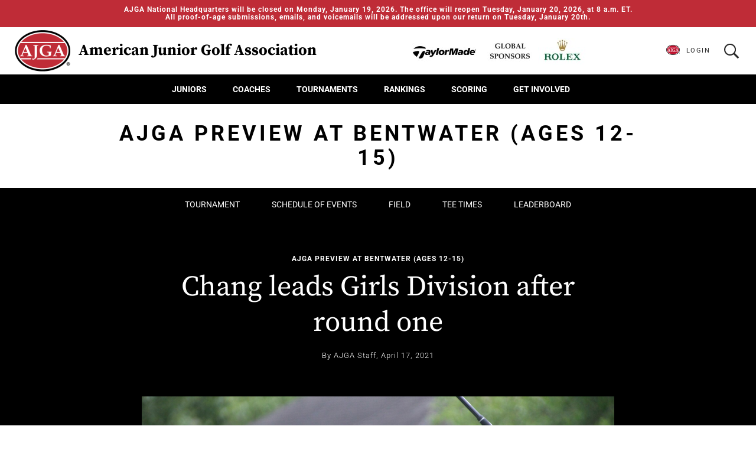

--- FILE ---
content_type: text/html;charset=UTF-8
request_url: https://www.ajga.org/tournaments/2021/ajga-preview-at-bentwater-ages-12-15/chang-leads-girls-division-after-round-one
body_size: 23638
content:
<!DOCTYPE html>
<html class="ArticlePage" lang="en" itemscope itemtype="http://schema.org/WebPage">
    <head>
    <meta charset="UTF-8">

        <style data-cssvarsponyfill="true">:root {
--primaryColor: #bf2c37;
--primaryTextColor: #2a2a2a;
--secondaryTextColor: #3e556d;
--secondaryColor2: #356745;
--secondaryColor3: #315074;
--secondaryColor4: #f1f1f1;
--secondaryColor5: #002855;
--black: #000000;
--white: #ffffff;
--grey: #f1f1f1;
--gridGutters: 20px;
--modulePadding: 60px;
--pageWidth: 86.11%;
--maxPageWidth: 1240px;
--horizontalAlignment: center;
--fontFamily: 'Roboto', sans-serif;
--headerBackgroundColor:#000000;
--headerTextColor:#ffffff;
--headerNavLinkColor:#000000;
--headerLogoTextColor:#000000;
--headerBackgroundColorMobile:#f1f1f1;
--headerLogoBackgroundColor:#FFFFFF;
--headerHeight:80px;
--headerHeightDesktop:90px;
--footerbackgroundColor:#202020;
--footerHeaderTextColor:#ffffff;
--footerTextColor:#cccccc;

/* Nav */
--headerNavDropdownBackgroundColor: var(--white);
--headerNavDropdownLinkColor: var(--black);
--headerNavHeight: 50px;
}</style>

    <meta property="og:title" content="Chang leads Girls Division after round one">

    <meta property="og:url" content="https://www.ajga.org/tournaments/2021/ajga-preview-at-bentwater-ages-12-15/chang-leads-girls-division-after-round-one">

    <meta property="og:image" content="">
    
    
    <meta property="og:image:url" content="">
    
    <meta property="og:image:width" content="">
    <meta property="og:image:height" content="">


    <meta property="og:description" content="Charlie Wylie leads the Boys Division of the AJGA Preview at Bentwater (Ages 12-15).">

    <meta property="og:site_name" content="AJGA">


    <meta property="og:type" content="article">

    <meta property="article:author" content="">

    <meta property="article:published_time" content="2021-04-18T03:44:46.188">

    <meta property="article:modified_time" content="2021-04-18T03:44:46.188">

    <meta property="article:section" content="AJGA Preview at Bentwater (Ages 12-15)">

    <meta property="article:tag" content="TaylorMade Preview at Bentwater (Ages 12-15)">

<meta name="twitter:card" content="summary_large_image"/>





    <meta name="twitter:description" content="Charlie Wylie leads the Boys Division of the AJGA Preview at Bentwater (Ages 12-15)."/>



    
    <meta name="twitter:image" content="https://ajga.brightspotcdn.com/dims4/default/72ff122/2147483647/strip/true/crop/5184x2916+0+270/resize/1200x675!/format/jpg/quality/90/?url=https%3A%2F%2Fajga-brightspot.s3.us-east-2.amazonaws.com%2F12%2Fdd%2F21e12bca4a05933caccd55e87134%2Fclaire-chang-2021-ajga-preview-at-bentwater.JPG"/>



    <meta name="twitter:image:alt" content="Claire Chang - 2021 - AJGA Preview at Bentwater.JPG"/>



    <meta name="twitter:site" content="@ajgaGolf"/>





    <meta name="twitter:title" content="Chang leads Girls Division after round one"/>



<link rel="preconnect" href="//fonts.googleapis.com">
<link rel="preload" as="style" href="//fonts.googleapis.com/css?family=Roboto:ital,wght@0,300;0,400;0,700;0,900;1,300;1,400;1,700;1,900&display=swap">
<link href="//fonts.googleapis.com/css?family=Roboto:ital,wght@0,300;0,400;0,700;0,900;1,300;1,400;1,700;1,900&display=swap" rel="stylesheet">

<link data-cssvarsponyfill="true" class="Webpack-css" rel="stylesheet" href="https://ajga.brightspotcdn.com/resource/0000016c-bb26-d205-adef-fbb65d470000/styleguide/All.min.891b4a546b0e06ca5541f4ffdcea4a5d.gz.css"><style>.ScoreTrackingModule-teamName {
    color: white !important;
}</style>
<style>.CoachesCornerPlayerSearchResult-rank {
    display: none
}</style>
<style>.PlayerCenterPage-playerCenterMessage {
    background: #f9c642 !important;
    color: #2a2a2a !important;
}

.PlayerCenterPage-playerCenterMessage a {
    color: #2a2a2a;
    text-decoration: underline;
}</style>
<style>[data-source="junior-presidents-cup"] .PriorityListModule-columns {
    display: -ms-flexbox;
    display: flex;
    flex-direction: column;
}
/*
[data-source="junior-presidents-cup"] .PriorityListModule-column[data-index="0"] {
    order: 2;
}

[data-source="junior-presidents-cup"] .PriorityListModule-column[data-index="1"] {
    margin-bottom: var(--PriorityListModuleGutter);
}
*/
@media only screen and (min-width: 1440px) {
    [data-source="junior-presidents-cup"] .PriorityListModule-columns {
        flex-direction: row;
    }
    
    [data-source="junior-presidents-cup"] .PriorityListModule-column[data-index="0"] {
        margin-left: 0;
        margin-right: calc(var(--PriorityListModuleGutter) / 4);
    }

    [data-source="junior-presidents-cup"] .PriorityListModule-column[data-index="1"] {
        margin-left: calc(var(--PriorityListModuleGutter) / 4);
        margin-right: 0;
    }
}</style>
<style>table.result_scope td.fav {
    position: relative;
}

table.result_scope td.fav .icon_wrapper {
    position: absolute;
	bottom: 0;
}

@media only screen and (min-width: 768px) {
    table.result_scope td.fav .icon_wrapper {
        position: static;
    }
}</style>
<style>table.result_scope td.badge {
    display: table-cell;
}</style>
<style>.PlayerCenter-UploadForm-changeBackgroundBtn.uploadBtnSection {
    display: none;
}</style>
<meta name="viewport" content="width=device-width, initial-scale=1, minimum-scale=1, maximum-scale=5"><title>Chang leads Girls Division after round one</title><meta name="description" content="Charlie Wylie leads the Boys Division of the AJGA Preview at Bentwater (Ages 12-15)."><link rel="canonical" href="https://www.ajga.org/tournaments/2021/ajga-preview-at-bentwater-ages-12-15/chang-leads-girls-division-after-round-one"><meta name="brightspot.contentId" content="00000178-e180-dd0a-a37c-edaef7360000"><link rel="apple-touch-icon"sizes="180x180"href="/apple-touch-icon.png">
<link rel="icon"type="image/png"href="/favicon-32x32.png">
<link rel="icon"type="image/png"href="/favicon-16x16.png">


<script src="https://npmcdn.com/flickity@2/dist/flickity.pkgd.js"></script>
    <!--  Resource Path for Lazy Imports -->
    <script>
        window.resourceBaseUrl = 'https://ajga.brightspotcdn.com/resource/webpack/'
    </script>

    <script src="https://ajga.brightspotcdn.com/resource/0000016c-bb26-d205-adef-fbb65d470000/styleguide/All.min.8dd5482c57dd52ef3bb4d0830b5dded3.gz.js"></script>
    
    <script>
        (function(i,s,o,g,r,a,m){i['GoogleAnalyticsObject']=r;i[r]=i[r]||function(){
        (i[r].q=i[r].q||[]).push(arguments)},i[r].l=1*new Date();a=s.createElement(o),
        m=s.getElementsByTagName(o)[0];a.async=1;a.src=g;m.parentNode.insertBefore(a,m)
        })(window,document,'script','https://www.google-analytics.com/analytics.js','ga');
        ga('create', "UA-29088772-1", 'auto');
        
            ga('send', 'pageview');
        
    </script>

<script type="text/javascript" charset="utf-8" src="https://js.authorize.net/v1/Accept.js">
</script><script></script><meta property="fb:pages" content="47598468442" /><script></script>
<script>(function(w,d,s,l,i){w[l]=w[l]||[];w[l].push({'gtm.start':new Date().getTime(),event:'gtm.js'});var f=d.getElementsByTagName(s)[0],j=d.createElement(s),dl=l!='dataLayer'?'&l='+l:'';j.async=true;j.src='https://www.googletagmanager.com/gtm.js?id='+i+dl;f.parentNode.insertBefore(j,f);})(window,document,'script','dataLayer','GTM-PZMF8B6');</script>


    <!-- this will add webcomponent polyfills based on browsers. As of 04/29/21 still needed for IE11 and Safari -->
    <script src="https://ajga.brightspotcdn.com/resource/0000016c-bb26-d205-adef-fbb65d470000/webcomponents-loader/webcomponents-loader.2938a610ca02c611209b1a5ba2884385.gz.js"></script>

    <script>
        /**
            This allows us to load the IE polyfills via feature detection so that they do not load
            needlessly in the browsers that do not need them. It also ensures they are loaded
            non async so that they load before the rest of our JS.
        */
        var head = document.getElementsByTagName('head')[0];
        if (!window.CSS || !window.CSS.supports || !window.CSS.supports('--fake-var', 0)) {
            var script = document.createElement('script');
            script.setAttribute('src', "https://ajga.brightspotcdn.com/resource/0000016c-bb26-d205-adef-fbb65d470000/util/IEPolyfills.376cf92321d5f2dabfd69a7acc64a1bf.gz.js");
            script.setAttribute('type', 'text/javascript');
            script.async = false;
            head.appendChild(script);
        }
    </script>
</head>

    <body class="ArticlePage-body" 

 data-promo-module-alignment="left"




data-show-news-banner

>
    <svg xmlns="http://www.w3.org/2000/svg" style="display:none" id="iconsMap">
    <symbol id="mono-icon-facebook" viewBox="0 0 24 18">
        <title>Facebook</title>
        <path d="M13 6h3l-.375 3H13v9H9.11V9H7V6h2.11V3.984c0-1.312.327-2.304.984-2.976C10.75.336 11.844 0 13.375 0H16v3h-1.594c-.594 0-.976.094-1.148.281-.172.188-.258.5-.258.938V6z" />
    </symbol>
    <symbol id="mono-icon-instagram" viewBox="0 0 24 18">
        <title>Instagram</title>
        <path d="M11.997 0c2.444 0 2.75.01 3.71.054.957.044 1.611.196 2.184.418a4.41 4.41 0 0 1 1.593 1.038c.5.5.808 1.002 1.038 1.594.222.572.375 1.226.418 2.184.044.96.054 1.266.054 3.71 0 2.443-.01 2.749-.054 3.709-.044.957-.196 1.611-.418 2.184a4.41 4.41 0 0 1-1.038 1.593c-.5.5-1.002.808-1.593 1.038-.573.222-1.227.375-2.184.418-.96.044-1.266.054-3.71.054-2.443 0-2.75-.01-3.71-.054-.957-.044-1.611-.196-2.183-.418a4.41 4.41 0 0 1-1.594-1.038 4.41 4.41 0 0 1-1.038-1.593c-.222-.573-.374-1.227-.418-2.184C3.01 11.747 3 11.44 3 8.997c0-2.443.01-2.75.054-3.71.044-.957.196-1.611.418-2.183A4.41 4.41 0 0 1 4.51 1.51 4.41 4.41 0 0 1 6.104.472C6.676.25 7.33.098 8.288.054 9.248.01 9.554 0 11.998 0zm0 1.621c-2.402 0-2.687.01-3.635.053-.878.04-1.354.186-1.671.31-.42.163-.72.358-1.035.672-.314.315-.51.615-.673 1.035-.123.317-.27.793-.31 1.67-.043.95-.052 1.234-.052 3.636s.01 2.687.053 3.636c.04.877.186 1.353.31 1.67.163.42.358.72.672 1.035.315.315.615.51 1.035.673.317.123.793.27 1.67.31.95.043 1.234.052 3.636.052 2.403 0 2.687-.009 3.636-.052.877-.04 1.353-.187 1.67-.31.42-.163.72-.358 1.035-.673.315-.315.51-.615.673-1.035.123-.317.27-.793.31-1.67.043-.949.052-1.233.052-3.636 0-2.402-.009-2.687-.052-3.635-.04-.878-.187-1.354-.31-1.671a2.787 2.787 0 0 0-.673-1.035 2.787 2.787 0 0 0-1.035-.673c-.317-.123-.793-.27-1.67-.31-.949-.043-1.233-.052-3.636-.052zm0 10.375a2.999 2.999 0 1 0 0-5.998 2.999 2.999 0 0 0 0 5.998zm0-7.619a4.62 4.62 0 1 1 0 9.24 4.62 4.62 0 0 1 0-9.24zm5.883-.183a1.08 1.08 0 1 1-2.16 0 1.08 1.08 0 0 1 2.16 0z"/>
    </symbol>
    <symbol id="mono-icon-mailto" viewBox="0 0 512 512">
        <title>Mail To</title>
        <g>
            <path d="M67,148.7c11,5.8,163.8,89.1,169.5,92.1c5.7,3,11.5,4.4,20.5,4.4c9,0,14.8-1.4,20.5-4.4c5.7-3,158.5-86.3,169.5-92.1
                c4.1-2.1,11-5.9,12.5-10.2c2.6-7.6-0.2-10.5-11.3-10.5H257H65.8c-11.1,0-13.9,3-11.3,10.5C56,142.9,62.9,146.6,67,148.7z"/>
            <path d="M455.7,153.2c-8.2,4.2-81.8,56.6-130.5,88.1l82.2,92.5c2,2,2.9,4.4,1.8,5.6c-1.2,1.1-3.8,0.5-5.9-1.4l-98.6-83.2
                c-14.9,9.6-25.4,16.2-27.2,17.2c-7.7,3.9-13.1,4.4-20.5,4.4c-7.4,0-12.8-0.5-20.5-4.4c-1.9-1-12.3-7.6-27.2-17.2l-98.6,83.2
                c-2,2-4.7,2.6-5.9,1.4c-1.2-1.1-0.3-3.6,1.7-5.6l82.1-92.5c-48.7-31.5-123.1-83.9-131.3-88.1c-8.8-4.5-9.3,0.8-9.3,4.9
                c0,4.1,0,205,0,205c0,9.3,13.7,20.9,23.5,20.9H257h185.5c9.8,0,21.5-11.7,21.5-20.9c0,0,0-201,0-205
                C464,153.9,464.6,148.7,455.7,153.2z"/>
        </g>
    </symbol>
    <symbol id="mono-icon-linkedin" viewBox="0 0 16 17">
        <title>LinkedIn</title>
        <g fill-rule="evenodd">
            <path d="M3.734 16.125H.464V5.613h3.27zM2.117 4.172c-.515 0-.96-.188-1.336-.563A1.825 1.825 0 0 1 .22 2.273c0-.515.187-.96.562-1.335.375-.375.82-.563 1.336-.563.516 0 .961.188 1.336.563.375.375.563.82.563 1.335 0 .516-.188.961-.563 1.336-.375.375-.82.563-1.336.563zM15.969 16.125h-3.27v-5.133c0-.844-.07-1.453-.21-1.828-.259-.633-.762-.95-1.512-.95s-1.278.282-1.582.845c-.235.421-.352 1.043-.352 1.863v5.203H5.809V5.613h3.128v1.442h.036c.234-.469.609-.856 1.125-1.16.562-.375 1.218-.563 1.968-.563 1.524 0 2.59.48 3.2 1.441.468.774.703 1.97.703 3.586v5.766z"/>
        </g>
    </symbol>
    <symbol id="mono-icon-pinterest" viewBox="0 0 24 18">
        <title>Pinterest</title>
        <g>
            <path d="M12.344 0a7.465 7.465 0 0 1 3.186.774c.996.492 1.782 1.17 2.358 2.034.624.936.936 1.986.936 3.15a9.369 9.369 0 0 1-.576 3.294c-.432 1.128-1.044 2.016-1.836 2.664-.888.72-1.932 1.08-3.132 1.08-.48 0-.96-.114-1.44-.342-.48-.228-.828-.546-1.044-.954l-.288 1.152c-.312 1.248-.564 2.112-.756 2.592-.288.648-.804 1.476-1.548 2.484L8.06 18l-.108-.108-.036-.54a15.554 15.554 0 0 1-.108-1.512c0-.72.12-1.656.36-2.808.144-.672.384-1.668.72-2.988l.432-1.728c-.24-.456-.36-1.056-.36-1.8 0-.696.18-1.272.54-1.728a1.979 1.979 0 0 1 1.152-.72c.456-.096.852-.012 1.188.252.336.264.504.684.504 1.26 0 .312-.048.66-.144 1.044a8.843 8.843 0 0 1-.324 1.008 8.843 8.843 0 0 0-.324 1.008 4.23 4.23 0 0 0-.144 1.008c0 .456.162.834.486 1.134.324.3.714.45 1.17.45.768 0 1.416-.336 1.944-1.008.456-.552.792-1.296 1.008-2.232a9.328 9.328 0 0 0 .288-2.268c0-1.248-.39-2.22-1.17-2.916-.78-.696-1.806-1.044-3.078-1.044-.936 0-1.794.216-2.574.648a4.675 4.675 0 0 0-1.818 1.764c-.432.744-.648 1.596-.648 2.556 0 .408.072.804.216 1.188.072.216.204.48.396.792.144.24.216.396.216.468 0 .192-.048.432-.144.72-.12.36-.252.54-.396.54-.312 0-.648-.162-1.008-.486-.36-.324-.66-.762-.9-1.314C5.132 7.992 5 7.272 5 6.48c0-1.296.36-2.448 1.08-3.456.672-.936 1.572-1.674 2.7-2.214A8.153 8.153 0 0 1 12.344 0z" />
        </g>
    </symbol>
    <symbol id="icon-pinterest" viewBox="0 0 12 12">
        <title>Pinterest</title>
        <path fill-rule="evenodd" d="M6 0c1.66 0 3.076.585 4.246 1.754C11.416 2.924 12 4.34 12 6c0 1.66-.585 3.076-1.754 4.246C9.076 11.416 7.66 12 6 12c-.607 0-1.179-.08-1.714-.241.321-.572.526-1 .616-1.286l.428-1.66c.268.5.75.75 1.447.75.964 0 1.745-.384 2.344-1.152.598-.768.897-1.75.897-2.947 0-.928-.357-1.736-1.072-2.424-.714-.687-1.625-1.031-2.732-1.031-1.32 0-2.366.388-3.134 1.165-.768.777-1.15 1.638-1.15 2.585 0 1.196.41 1.964 1.231 2.303.16.072.268.018.321-.16 0-.036.014-.116.04-.241a1.34 1.34 0 0 1 .067-.241c.036-.108.01-.215-.08-.322-.268-.321-.402-.714-.402-1.178 0-.786.272-1.46.817-2.023.545-.562 1.255-.843 2.13-.843.785 0 1.401.21 1.848.629.446.42.67.969.67 1.647 0 .893-.18 1.648-.536 2.264-.357.616-.813.924-1.366.924a.985.985 0 0 1-.777-.335c-.197-.223-.26-.495-.188-.817a6.89 6.89 0 0 1 .201-.723c.098-.304.18-.572.241-.804a2.31 2.31 0 0 0 .094-.589.997.997 0 0 0-.214-.643.713.713 0 0 0-.59-.268c-.32 0-.593.148-.816.442-.224.295-.335.665-.335 1.112.004.293.058.583.16.857l.027.107a339.986 339.986 0 0 0-.777 3.268 4.294 4.294 0 0 0-.107 1.366A6.085 6.085 0 0 1 .991 9.295 5.77 5.77 0 0 1 .001 6c0-1.66.584-3.076 1.753-4.246C2.924.584 4.34 0 6 0z"/>
    </symbol>
    <symbol id="mono-icon-tumblr" viewBox="0 0 24 18">
        <title>Tumblr</title>
        <g>
            <path d="M16.438 16c-.25.27-.625.5-1.125.688a5.903 5.903 0 0 1-1.938.312c-1.146 0-2.094-.26-2.844-.781-.625-.417-1.083-1-1.375-1.75a4.71 4.71 0 0 1-.375-1.875v-4.5H7.312a.331.331 0 0 1-.218-.078C7.03 7.964 7 7.886 7 7.78V5.656c0-.104.031-.203.094-.297a.531.531 0 0 1 .25-.203 3.693 3.693 0 0 0 2.031-1.593c.354-.605.563-1.292.625-2.063.02-.333.188-.5.5-.5h2.219a.3.3 0 0 1 .219.094.3.3 0 0 1 .093.218v3.594h2.594a.3.3 0 0 1 .219.094.3.3 0 0 1 .094.219V7.78a.3.3 0 0 1-.094.219.3.3 0 0 1-.219.094H13v4.156c0 .563.188.958.563 1.188.374.229.895.208 1.562-.063.188-.083.328-.11.422-.078.094.031.161.11.203.234l.688 2.031c.083.209.083.355 0 .438z"/>
        </g>
    </symbol><svg xmlns="http://www.w3.org/2000/svg" width="19" height="16" viewBox="0 0 19 16">
        <path fill="#918883" fill-rule="evenodd" d="M16.48 4.594c.024.094.036.246.036.457 0 1.687-.41 3.316-1.23 4.887-.845 1.664-2.028 2.988-3.552 3.972-1.664 1.102-3.574 1.652-5.73 1.652-2.063 0-3.95-.55-5.66-1.652.258.024.55.035.879.035 1.71 0 3.246-.527 4.605-1.582-.82 0-1.54-.24-2.162-.72a3.671 3.671 0 0 1-1.283-1.811c.234.023.457.035.668.035.328 0 .656-.035.984-.105a3.72 3.72 0 0 1-2.11-1.301 3.54 3.54 0 0 1-.843-2.32v-.07a3.475 3.475 0 0 0 1.652.492A4.095 4.095 0 0 1 1.54 5.227a3.546 3.546 0 0 1-.457-1.776c0-.644.176-1.26.527-1.845a10.18 10.18 0 0 0 3.358 2.742 10.219 10.219 0 0 0 4.236 1.125 5.124 5.124 0 0 1-.07-.844c0-.656.164-1.272.492-1.846a3.613 3.613 0 0 1 1.336-1.353 3.565 3.565 0 0 1 1.828-.492c.54 0 1.037.105 1.494.316.457.21.861.492 1.213.844a7.51 7.51 0 0 0 2.356-.88c-.282.868-.82 1.548-1.618 2.04a7.93 7.93 0 0 0 2.11-.598 8.114 8.114 0 0 1-1.864 1.934z"/>
    </svg>
    <symbol id="mono-icon-twitter" viewBox="0 0 1200 1227" fill="none">
        <path d="M714.163 519.284L1160.89 0H1055.03L667.137 450.887L357.328 0H0L468.492 681.821L0 1226.37H105.866L515.491 750.218L842.672 1226.37H1200L714.137 519.284H714.163ZM569.165 687.828L521.697 619.934L144.011 79.6944H306.615L611.412 515.685L658.88 583.579L1055.08 1150.3H892.476L569.165 687.854V687.828Z" fill="currentColor"/>
    </symbol>
    <symbol id="mono-icon-youtube" viewBox="0 0 24 18">
        <title>Youtube</title>
        <g>
            <path fill-rule="evenodd" d="M22.892 3.5c.194.75.333 1.889.416 3.417L23.35 9l-.042 2.083c-.083 1.556-.222 2.709-.416 3.459a2.906 2.906 0 0 1-.75 1.25 2.888 2.888 0 0 1-1.292.75c-.722.194-2.417.333-5.083.416L11.975 17l-3.792-.042c-2.666-.083-4.36-.222-5.083-.416-.5-.14-.93-.39-1.292-.75a2.906 2.906 0 0 1-.75-1.25c-.194-.75-.333-1.903-.416-3.459L.6 9c0-.611.014-1.306.042-2.083.083-1.528.222-2.667.416-3.417.14-.5.39-.93.75-1.292a2.888 2.888 0 0 1 1.292-.75c.722-.194 2.417-.333 5.083-.416L11.975 1l3.792.042c2.666.083 4.36.222 5.083.416.5.14.93.39 1.292.75.36.361.61.792.75 1.292zm-13.25 8.917L15.6 9 9.642 5.625v6.792z"/>
        </g>
    </symbol>
    <symbol id="icon-checkmark" width="16" height="16" viewBox="0 0 24 24">
        <path d="M9 21.035l-9-8.638 2.791-2.87 6.156 5.874 12.21-12.436 2.843 2.817z" fill="currentColor"/>
    </symbol>
    <symbol id="icon-magnify" viewBox="0 0 512 512">
        <title>magnify</title>
        <g>
            <path d="M337.509,305.372h-17.501l-6.571-5.486c20.791-25.232,33.922-57.054,33.922-93.257
                C347.358,127.632,283.896,64,205.135,64C127.452,64,64,127.632,64,206.629s63.452,142.628,142.225,142.628
                c35.011,0,67.831-13.167,92.991-34.008l6.561,5.487v17.551L415.18,448L448,415.086L337.509,305.372z M206.225,305.372
                c-54.702,0-98.463-43.887-98.463-98.743c0-54.858,43.761-98.742,98.463-98.742c54.7,0,98.462,43.884,98.462,98.742
                C304.687,261.485,260.925,305.372,206.225,305.372z"/>
        </g>
    </symbol>
    <symbol id="burger-menu" viewBox="0 0 20 12">
        <title>Burger Menu Icon</title>
        <g fill="none" fill-rule="evenodd">
            <path d="M0 1h20M0 6h20M0 11h20"/>
        </g>
    </symbol>
    <symbol id="close-x" width="16" height="15" viewBox="0 0 16 15">
        <g fill="none" fill-rule="evenodd">
            <path d="M1 0l14.142 14.142M15.142 0L1 14.142"/>
        </g>
    </symbol>
    <!-- <symbol id="close-x" width="14" height="14" viewBox="0 0 14 14">
        <g fill="#ED1C24" fill-rule="nonzero">
            <path d="M.664 14L14 .664 13.336 0 0 13.336z"/>
            <path d="M0 .664L13.336 14l.664-.664L.664 0z"/>
        </g>
    </symbol> -->
    <symbol id="x-close" width="12" height="13" viewBox="0 0 12 13">
        <path fill="#918883" fill-rule="evenodd" d="M11.71 1.852L7.06 6.5l4.65 4.648-1.173 1.172L5.89 7.672 1.24 12.32.07 11.148 4.717 6.5.069 1.852 1.24.68 5.89 5.328 10.537.68z"/>
    </symbol>
    <symbol id="x-close-modal" x="0px" y="0px" viewBox="0 0 25 25">
        <path fill="currentColor" d="M0,21.3l8.8-8.8L0.1,3.7L3.8,0l8.8,8.8L21.3,0L25,3.7l-8.8,8.8l8.8,8.8l-3.7,3.7l-8.8-8.8L3.7,25L0,21.3z"/>
    </symbol>
    <symbol id="icon-dropdown" viewBox="0 0 11 6">
        <title>icon dropdown</title>
        <path fill-rule="nonzero" d="M5.249 4.191L9.217.221a.747.747 0 0 1 1.059 0c.29.293.29.768 0 1.062L5.78 5.782a.749.749 0 0 1-1.034.021L.219 1.286A.75.75 0 0 1 0 .755.75.75 0 0 1 1.278.223l3.97 3.968z"/>
    </symbol>
    <symbol id="left-arrow" width="6" height="15" viewBox="0 0 6 15">
        <path fill="#ED1C24" fill-rule="evenodd" d="M1.32 7.949l4.563-6.147a.452.452 0 0 0-.128-.62l-.233-.154a.438.438 0 0 0-.611.13L.14 7.626a.596.596 0 0 0 0 .645l4.76 6.48a.438.438 0 0 0 .611.13l.233-.154a.452.452 0 0 0 .128-.62L1.32 7.95z"/>
    </symbol>
    <symbol id="left-arrow-nofill" width="6" height="15" viewBox="0 0 6 15">
        <path fill="currentColor" fill-rule="evenodd" d="M1.32 7.949l4.563-6.147a.452.452 0 0 0-.128-.62l-.233-.154a.438.438 0 0 0-.611.13L.14 7.626a.596.596 0 0 0 0 .645l4.76 6.48a.438.438 0 0 0 .611.13l.233-.154a.452.452 0 0 0 .128-.62L1.32 7.95z"/>
    </symbol>
    <symbol id="arrow-polygon" width="18px" height="30.6294514px" viewBox="0 0 18 30.6294514">
        <title>Polygon</title>
        <g stroke="none" stroke-width="1" fill="none" fill-rule="evenodd">
            <g transform="translate(-185, -1276)" fill="currentColor">
                <g id="Group-6" transform="translate(157, 1248)">
                    <g id="Group-4" transform="translate(0, 28)">
                        <g id="Icon/arrow/mobile/right" transform="translate(28, 0)">
                            <polygon id="Polygon" transform="translate(9, 15.3147) rotate(90) translate(-9, -15.3147)" points="9.02092587 6.3147257 24.2942515 18.6280623 24.3147257 24.3147257 -6.3147257 24.3147257 -6.3147257 18.6280623"></polygon>
                        </g>
                    </g>
                </g>
            </g>
        </g>
    </symbol>
    <symbol id="icon-greater-than" viewBox="0 0 202 342">
        <title>greater than</title>
        <g>
            <polygon points="135 171 0.002 312.077 31 342 202 171 31 0 1.078 29.924"></polygon>
        </g>
    </symbol>
    <symbol id="icon-quote" viewBox="0 0 35 31">
        <title>Quote</title>
        <g>
            <path fill-rule="evenodd" d="M14.966.972c-2.736 1.368-4.932 3.168-6.588 5.4-1.656 2.232-2.484 4.572-2.484 7.02 0 2.016.81 3.672 2.43 4.968 1.62 1.296 3.906 2.124 6.858 2.484 0 2.952-.612 5.256-1.836 6.912-1.224 1.656-2.88 2.484-4.968 2.484-2.448 0-4.338-1.008-5.67-3.024C1.376 25.2.71 22.356.71 18.684c0-3.744.846-7.236 2.538-10.476C4.94 4.968 7.19 2.592 9.998 1.08 11.222.36 12.302 0 13.238 0c.864 0 1.44.324 1.728.972zm19.224 0c-2.736 1.368-4.932 3.168-6.588 5.4-1.656 2.232-2.484 4.572-2.484 7.02 0 2.016.81 3.672 2.43 4.968 1.62 1.296 3.906 2.124 6.858 2.484 0 2.952-.612 5.256-1.836 6.912-1.224 1.656-2.88 2.484-4.968 2.484-2.448 0-4.338-1.008-5.67-3.024-1.332-2.016-1.998-4.86-1.998-8.532 0-3.744.846-7.236 2.538-10.476 1.692-3.24 3.942-5.616 6.75-7.128C30.446.36 31.526 0 32.462 0c.864 0 1.44.324 1.728.972z"/>
        </g>
    </symbol>
    <symbol id="icon-download" viewBox="0 0 725.334 725.334">
        <g>
            <path d="M215.333,374c0,9.385,3.808,17.885,9.951,24.027l113.333,113.332c6.166,6.166,14.666,9.975,24.049,9.975
                s17.884-3.809,24.026-9.975l113.334-113.332C506.192,391.885,510,383.385,510,374c0-18.768-15.209-34-34-34
                c-9.384,0-17.884,3.808-24.026,9.951l-55.307,55.307V34c0-18.768-15.209-34-34-34c-18.791,0-34,15.232-34,34v371.258
                l-55.307-55.285c-6.143-6.165-14.643-9.973-24.027-9.973C230.543,340,215.333,355.232,215.333,374z M623.334,158.667H498.667
                c-18.791,0-34,15.232-34,34s15.209,34,34,34h102v430.667h-476V226.667h102c18.791,0,34-15.232,34-34s-15.209-34-34-34H102
                c-25.001,0-45.333,20.354-45.333,45.333v476c0,24.979,20.332,45.334,45.333,45.334h521.333c25.001,0,45.333-20.355,45.333-45.334
                V204C668.667,179.021,648.335,158.667,623.334,158.667z"/>
        </g>
    </symbol>
    <symbol id="icon-download" viewBox="0 0 24 24">
        <title>Download</title>
        <g>
            <path stroke-width="1" fill-rule="evenodd" d="M23,16.718 C22.4477153,16.718 22,17.1657153 22,17.718 L22,19.631 C22,20.675 21.119,22 20.13,22 L3.869,22 C2.88,22 2,20.675 2,19.63 L2,17.718 C2,17.1657153 1.55228475,16.718 1,16.718 C0.44771525,16.718 6.76353751e-17,17.1657153 0,17.718 L0,19.631 C0,21.694 1.654,24 3.869,24 L20.13,24 C22.345,24 24,21.694 24,19.63 L24,17.718 C24,17.1657153 23.5522847,16.718 23,16.718"></path>
            <path stroke-width="1" fill-rule="evenodd" d="M11.292,18.315 C11.4795683,18.502777 11.7340908,18.6082867 11.9995,18.6082867 C12.2649092,18.6082867 12.5194317,18.502777 12.707,18.315 L19.707,11.316 C20.0974653,10.9255347 20.0974653,10.2924653 19.707,9.902 C19.3165347,9.51153468 18.6834653,9.51153468 18.293,9.902 L13,15.195 L13,1 C13,0.44771525 12.5522847,3.38176876e-17 12,0 C11.4477153,-3.38176876e-17 11,0.44771525 11,1 L11,15.195 L5.707,9.902 C5.31653468,9.51153468 4.68346532,9.51153468 4.293,9.902 C3.90253468,10.2924653 3.90253468,10.9255347 4.293,11.316 L11.292,18.316 L11.292,18.315 Z"></path>
        </g>
    </symbol>
    <symbol id="icon-close" viewBox="0 0 512 512">
        <title>Close</title>
        <g>
            <path d="M437.5,386.6L306.9,256l130.6-130.6c14.1-14.1,14.1-36.8,0-50.9c-14.1-14.1-36.8-14.1-50.9,0L256,205.1L125.4,74.5
                c-14.1-14.1-36.8-14.1-50.9,0c-14.1,14.1-14.1,36.8,0,50.9L205.1,256L74.5,386.6c-14.1,14.1-14.1,36.8,0,50.9
                c14.1,14.1,36.8,14.1,50.9,0L256,306.9l130.6,130.6c14.1,14.1,36.8,14.1,50.9,0C451.5,423.4,451.5,400.6,437.5,386.6z"/>
        </g>
    </symbol>
    <symbol id="icon-facebook" viewBox="0 0 9 18">
        <title>Facebook</title>
        <path fill-rule="evenodd" d="M6 6h3l-.375 3H6v9H2.11V9H0V6h2.11V3.984c0-1.312.327-2.304.984-2.976C3.75.336 4.844 0 6.375 0H9v3H7.406c-.594 0-.976.094-1.148.281-.172.188-.258.5-.258.938V6z"/>
    </symbol>
    <symbol id="search-icon" viewBox="0 0 16 15">
        <path fill-rule="evenodd" d="M10.208 8.531l-.146.255L14 12.76 12.76 14l-3.937-3.974-.255.182c-.973.608-1.981.912-3.026.912-1.532 0-2.838-.547-3.92-1.64C.541 8.384 0 7.072 0 5.541c0-1.532.54-2.838 1.622-3.92C2.704.541 4.01 0 5.542 0c1.53 0 2.837.54 3.919 1.622 1.082 1.082 1.622 2.388 1.622 3.92 0 1.07-.291 2.066-.875 2.99zM8.641 2.443c-.851-.851-1.884-1.276-3.1-1.276-1.215 0-2.248.425-3.098 1.276-.851.85-1.276 1.883-1.276 3.099 0 1.215.425 2.248 1.276 3.099.85.85 1.883 1.276 3.099 1.276 1.215 0 2.248-.426 3.099-1.276.875-.875 1.312-1.908 1.312-3.1 0-1.19-.437-2.223-1.312-3.098z"/>
    </symbol>
    <symbol id="icon-mailto" viewBox="0 0 19 12">
        <title>Mail To</title>
        <path fill-rule="evenodd" d="M18.5 12H.5V1.365L6.64 5.76 3.454 9.144l.094.087L7.25 6.155 9.5 7.781l2.25-1.626 3.703 3.076.094-.087-3.188-3.384L18.5 1.365V12zM18.125.75L9.5 6.902.875.75h17.25z"/>
    </symbol>
    <symbol id="icon-linkedin" viewBox="0 0 19 18">
        <title>LinkedIn</title>
        <path fill-rule="evenodd" d="M17.047 0c.406 0 .75.133 1.031.398.281.266.422.602.422 1.008v15.047c0 .406-.14.766-.422 1.078a1.335 1.335 0 0 1-1.031.469h-15c-.406 0-.766-.156-1.078-.469C.656 17.22.5 16.86.5 16.453V1.406C.5 1 .648.664.945.398 1.242.133 1.61 0 2.047 0h15zM5.643 14.571V6.857H3.07v7.714h2.572zM4.335 5.143c.378 0 .69-.124.937-.37.247-.248.37-.545.37-.894 0-.378-.115-.69-.348-.937-.232-.247-.537-.37-.915-.37s-.69.123-.937.37c-.247.247-.37.56-.37.937 0 .349.116.646.348.893.233.247.538.37.915.37zm10.736 9.428v-4.408c0-1.087-.267-1.91-.803-2.468-.536-.559-1.232-.838-2.09-.838-.918 0-1.683.412-2.295 1.234V7.033H7.357v7.538h2.526v-4.275c0-.294.03-.5.091-.618.245-.587.674-.881 1.286-.881.857 0 1.286.543 1.286 1.63v4.144h2.525z"/>
    </symbol>
    <symbol id="icon-twitter" viewBox="0 0 1200 1227" fill="none">
        <path d="M714.163 519.284L1160.89 0H1055.03L667.137 450.887L357.328 0H0L468.492 681.821L0 1226.37H105.866L515.491 750.218L842.672 1226.37H1200L714.137 519.284H714.163ZM569.165 687.828L521.697 619.934L144.011 79.6944H306.615L611.412 515.685L658.88 583.579L1055.08 1150.3H892.476L569.165 687.854V687.828Z" fill="currentColor"/>
    </symbol>
    <symbol id="icon-profile-loggedout" viewBox="0 0 24 24" preserveAspectRatio="none">
        <path fill="currentColor" fill-rule="evenodd" d="M20.095 19.428c-1.055-.626-5.166-2.116-5.595-2.275v-1.848c.502-.31 1.384-1.107 1.49-2.935.386-.226.63-.727.63-1.37 0-.578-.197-1.043-.52-1.294.243-.757.68-2.144.385-3.327-.347-1.387-2.228-1.88-3.735-1.88-1.342 0-2.982.392-3.57 1.457-.703-.034-1.094.274-1.29.53-.634.839-.215 2.369.02 3.212-.327.249-.53.717-.53 1.302 0 .643.244 1.144.63 1.37.106 1.828.989 2.626 1.49 2.935v1.849c-.385.143-4.464 1.625-5.583 2.288A10.925 10.925 0 0 1 1 12C1 5.935 5.935 1 12 1c6.066 0 11 4.935 11 11 0 2.776-1.035 5.394-2.905 7.428M12 0C5.384 0 0 5.384 0 12c0 3.18 1.232 6.177 3.469 8.438A11.915 11.915 0 0 0 12 24c3.235 0 6.269-1.27 8.543-3.573A11.93 11.93 0 0 0 24 12c0-6.616-5.383-12-12-12"/>
    </symbol>
    <symbol id="icon-action-required" width="20px" height="20px" viewBox="0 0 20 20">
        <g stroke="none" stroke-width="1" fill="none" fill-rule="evenodd" stroke-linejoin="round">
            <g transform="translate(-359.000000, -665.000000)">
                <g transform="translate(360.000000, 666.000000)">
                    <path d="M17.6071304,8.8509913 C17.690087,13.6053391 13.7543478,17.5269913 9,17.6099478 C4.24643478,17.6921217 0.475043478,13.9050783 0.392869565,9.15073043 C0.309913043,4.39794783 4.24643478,0.474730435 9,0.392556522 C13.7535652,0.3096 17.5249565,4.0982087 17.6071304,8.8509913 L17.6071304,8.8509913 Z" stroke="#BF2C37" stroke-width="1.5" stroke-linecap="round"></path>
                    <path d="M9,10.173913 L9,4.69565217" stroke="#BF2C37" stroke-width="2" stroke-linecap="round"></path>
                    <path d="M10.25,13.25 C10.25,13.94 9.69,14.5 9,14.5 C8.31,14.5 7.75,13.94 7.75,13.25 C7.75,12.56 8.31,12 9,12 C9.69,12 10.25,12.56 10.25,13.25 L10.25,13.25 Z" fill="#BF2C37"></path>
                </g>
            </g>
        </g>
    </symbol>
    <symbol id="icon-spinner" width="75px" height="75px" viewBox="0 0 100 100" preserveAspectRatio="xMidYMid" style="background: none;">
        <g transform="rotate(0 50 50)">
            <rect x="47" y="24" rx="7.05" ry="3.6" width="6" height="12" fill="currentColor">
                <animate attributeName="opacity" values="1;0" keyTimes="0;1" dur="1s" begin="-0.9166666666666666s"
                    repeatCount="indefinite"></animate>
            </rect>
        </g>
        <g transform="rotate(30 50 50)">
            <rect x="47" y="24" rx="7.05" ry="3.6" width="6" height="12" fill="currentColor">
                <animate attributeName="opacity" values="1;0" keyTimes="0;1" dur="1s" begin="-0.8333333333333334s"
                    repeatCount="indefinite"></animate>
            </rect>
        </g>
        <g transform="rotate(60 50 50)">
            <rect x="47" y="24" rx="7.05" ry="3.6" width="6" height="12" fill="currentColor">
                <animate attributeName="opacity" values="1;0" keyTimes="0;1" dur="1s" begin="-0.75s"
                    repeatCount="indefinite"></animate>
            </rect>
        </g>
        <g transform="rotate(90 50 50)">
            <rect x="47" y="24" rx="7.05" ry="3.6" width="6" height="12" fill="currentColor">
                <animate attributeName="opacity" values="1;0" keyTimes="0;1" dur="1s" begin="-0.6666666666666666s"
                    repeatCount="indefinite"></animate>
            </rect>
        </g>
        <g transform="rotate(120 50 50)">
            <rect x="47" y="24" rx="7.05" ry="3.6" width="6" height="12" fill="currentColor">
                <animate attributeName="opacity" values="1;0" keyTimes="0;1" dur="1s" begin="-0.5833333333333334s"
                    repeatCount="indefinite"></animate>
            </rect>
        </g>
        <g transform="rotate(150 50 50)">
            <rect x="47" y="24" rx="7.05" ry="3.6" width="6" height="12" fill="currentColor">
                <animate attributeName="opacity" values="1;0" keyTimes="0;1" dur="1s" begin="-0.5s"
                    repeatCount="indefinite"></animate>
            </rect>
        </g>
        <g transform="rotate(180 50 50)">
            <rect x="47" y="24" rx="7.05" ry="3.6" width="6" height="12" fill="currentColor">
                <animate attributeName="opacity" values="1;0" keyTimes="0;1" dur="1s" begin="-0.4166666666666667s"
                    repeatCount="indefinite"></animate>
            </rect>
        </g>
        <g transform="rotate(210 50 50)">
            <rect x="47" y="24" rx="7.05" ry="3.6" width="6" height="12" fill="currentColor">
                <animate attributeName="opacity" values="1;0" keyTimes="0;1" dur="1s" begin="-0.3333333333333333s"
                    repeatCount="indefinite"></animate>
            </rect>
        </g>
        <g transform="rotate(240 50 50)">
            <rect x="47" y="24" rx="7.05" ry="3.6" width="6" height="12" fill="currentColor">
                <animate attributeName="opacity" values="1;0" keyTimes="0;1" dur="1s" begin="-0.25s"
                    repeatCount="indefinite"></animate>
            </rect>
        </g>
        <g transform="rotate(270 50 50)">
            <rect x="47" y="24" rx="7.05" ry="3.6" width="6" height="12" fill="currentColor">
                <animate attributeName="opacity" values="1;0" keyTimes="0;1" dur="1s" begin="-0.16666666666666666s"
                    repeatCount="indefinite"></animate>
            </rect>
        </g>
        <g transform="rotate(300 50 50)">
            <rect x="47" y="24" rx="7.05" ry="3.6" width="6" height="12" fill="currentColor">
                <animate attributeName="opacity" values="1;0" keyTimes="0;1" dur="1s" begin="-0.08333333333333333s"
                    repeatCount="indefinite"></animate>
            </rect>
        </g>
        <g transform="rotate(330 50 50)">
            <rect x="47" y="24" rx="7.05" ry="3.6" width="6" height="12" fill="currentColor">
                <animate attributeName="opacity" values="1;0" keyTimes="0;1" dur="1s" begin="0s" repeatCount="indefinite">
                </animate>
            </rect>
        </g>
    </symbol>
    <symbol id="icon-info-circle" width="24" height="24" viewBox="0 0 24 24">
        <g fill="none" fill-rule="evenodd" transform="translate(1 1)">
            <circle cx="11" cy="11" r="11" stroke="currentColor" stroke-width="2"/>
            <text fill="currentColor" font-family="Roboto-Black, Roboto" font-size="14" font-weight="700">
                <tspan x="9" y="16">i</tspan>
            </text>
        </g>
    </symbol>
    <symbol id="icon-bookmark" width="21px" height="32px" viewBox="0 0 21 32">
        <g stroke="none" stroke-width="1" fill="none" fill-rule="evenodd">
            <g transform="translate(-1337.000000, -2990.000000)" stroke="currentColor">
                <path d="M1354,2991 L1341,2991 C1339.346,2991 1338,2992.35 1338,2994 L1338,3020.5 C1338,3020.7 1338.122,3020.89 1338.309,3020.96 C1338.496,3021.04 1338.71,3021 1338.854,3020.86 L1347.5,3012.21 L1356.146,3020.86 C1356.242,3020.95 1356.37,3021 1356.5,3021 C1356.564,3021 1356.629,3020.99 1356.691,3020.96 C1356.878,3020.89 1357,3020.7 1357,3020.5 L1357,2994 C1357,2992.35 1355.654,2991 1354,2991"></path>
            </g>
        </g>
    </symbol>
    <symbol id="icon-bookmark-active" width="19px" height="30px" viewBox="0 0 19 30">
        <g stroke="none" stroke-width="1" fill="none" fill-rule="evenodd">
            <g transform="translate(-1338.000000, -2951.000000)" fill="currentColor">
                <path d="M1354,2951 C1355.654,2951 1357,2952.35 1357,2954 L1357,2954 L1357,2980.5 C1357,2980.7 1356.878,2980.89 1356.691,2980.96 C1356.629,2980.99 1356.564,2981 1356.5,2981 C1356.37,2981 1356.242,2980.95 1356.146,2980.86 L1356.146,2980.86 L1347.5,2972.21 L1338.854,2980.86 C1338.71,2981 1338.496,2981.04 1338.309,2980.96 C1338.122,2980.89 1338,2980.7 1338,2980.5 L1338,2980.5 L1338,2954 C1338,2952.35 1339.346,2951 1341,2951 L1341,2951 Z M1354.60134,2955.08835 L1345.9394,2966.27637 L1341.39726,2960.48676 L1341.06919,2961.91337 L1345.77653,2967.9136 C1345.82133,2967.9718 1345.88107,2968 1345.94033,2968 C1346.00007,2968 1346.06027,2967.9712 1346.106,2967.9118 L1354.93222,2956.51137 L1355,2956 C1354.909,2955.8842 1354.69234,2954.97015 1354.60134,2955.08835 Z"></path>
            </g>
        </g>
    </symbol>
    <symbol id="icon-pbe-exempt" x="0px" y="0px" width="48px" height="48px" viewBox="0 0 24 24" enable-background="new 0 0 24 24">
        <path d="M11.8,22.6C6,22.6,1.2,17.9,1.2,12C1.2,6.2,6,1.4,11.8,1.4c5.8,0,10.6,4.8,10.6,10.6C22.4,17.9,17.7,22.6,11.8,22.6zM11.8,2.3c-5.4,0-9.7,4.3-9.7,9.7c0,5.3,4.4,9.7,9.7,9.7c5.4,0,9.7-4.3,9.7-9.7C21.5,6.6,17.2,2.3,11.8,2.3z" stroke="currentColor" />
        <path d="M10.5,15.4L10.5,15.4c-0.1,0-0.2-0.1-0.3-0.1L7,12.1l0.6-0.6l2.8,2.8L16,8.8l0.6,0.6l-5.8,5.8C10.7,15.3,10.6,15.4,10.5,15.4z" stroke="currentColor" />
    </symbol>
    <symbol id="icon-calendar" viewBox="0 0 21.32 20.66">
        <path d="M18.37,11.25V2.3A.31.31,0,0,0,18,2H14.43V.33A.31.31,0,0,0,14.1,0h-2a.31.31,0,0,0-.33.33V2H6.56V.33A.31.31,0,0,0,6.23,0h-2a.31.31,0,0,0-.32.33V2H.33A.31.31,0,0,0,0,2.3V17.38a.31.31,0,0,0,.33.33H11.91a4.91,4.91,0,1,0,6.46-6.46ZM12.46.66h1.32V3.94H12.46ZM4.59.66H5.9V3.94H4.59Zm-.65,2V4.26a.31.31,0,0,0,.32.33h2a.31.31,0,0,0,.33-.33V2.62h5.25V4.26a.31.31,0,0,0,.33.33h2a.31.31,0,0,0,.33-.33V2.62h3.28V6.56H.66V2.62ZM.66,17.06V7.22H17.71V11a4.38,4.38,0,0,0-1.31-.2,4.92,4.92,0,0,0-4.92,4.92,4.49,4.49,0,0,0,.2,1.32ZM16.4,20a4.27,4.27,0,1,1,4.26-4.27A4.25,4.25,0,0,1,16.4,20ZM19,15.74a.31.31,0,0,1-.32.33h-2v2a.33.33,0,1,1-.66,0v-2h-2a.33.33,0,0,1,0-.65h2v-2a.33.33,0,1,1,.66,0v2h2A.3.3,0,0,1,19,15.74Z" fill="currentColor" />
    </symbol>
    <symbol id="icon-order-arrow" x="0px" y="0px" viewBox="0 0 25 15" style="enable-background:new 0 0 25 15;" xml:space="preserve">
        <rect x="8.58" y="5.33" transform="matrix(0.7071 0.7071 -0.7071 0.7071 10.1995 -9.6238)" width="16.26" height="4.34" fill="currentColor" />
        <rect x="0.15" y="5.33" transform="matrix(-0.7071 0.7071 -0.7071 -0.7071 19.4438 6.9461)" width="16.26" height="4.34"  fill="currentColor" />
    </symbol>
    <symbol id="icon-star" viewBox="0 0 11 11">
        <title>Favorite</title>
        <g id="Symbols" stroke-width="1" fill-rule="evenodd">
            <g transform="translate(-2.000000, -2.000000)">
                <path d="M7.49871672,10.373554L4.20371669 12.3628226 5.08004648 8.61213107 2.17063156 6.08830125 6.00895606 5.75529593 7.49871672 2.22368686 8.99724067 5.76405923 12.8355652 6.09706455 9.92615025 8.62089436 10.80248 12.3715859z"/>
            </g>
        </g>
    </symbol>
    <symbol id="icon-leadership-links" viewBox="0 0 25 25">
        <g stroke="none" stroke-width="1" fill="none" fill-rule="evenodd">
            <g>
                <circle id="Oval" fill="#F1F1F1" cx="12.5" cy="12.5" r="12.5"/>
                <g id="LL" transform="translate(6.698242, 7.757812)" fill="#006341" fill-rule="nonzero">
                    <path d="M 2.22802734 7.52832031 6.10644531 7.52832031 6.10644531 9.2421875 0 9.2421875 0 0 2.22802734 0z"/>
                    <path d="M 9.27392578 7.52832031 13.1523438 7.52832031 13.1523438 9.2421875 7.04589844 9.2421875 7.04589844 0 9.27392578 0z"/>
                </g>
            </g>
        </g>
    </symbol>
    <symbol id="default_golfer" version="1.1" xmlns="http://www.w3.org/2000/svg" xmlns:xlink="http://www.w3.org/1999/xlink" x="0px" y="0px"
         viewBox="0 0 240 240" style="enable-background:new 0 0 240 240;" xml:space="preserve">
        <style type="text/css">
            .st0{fill:none;stroke:#FFFFFF;stroke-width:7;}
            .st1{filter:url(#Adobe_OpacityMaskFilter);}
            .st2{fill-rule:evenodd;clip-rule:evenodd;fill:#FFFFFF;}
            .st3{mask:url(#b_1_);}
            .st4{filter:url(#Adobe_OpacityMaskFilter_1_);}
            .st5{mask:url(#d_1_);fill-rule:evenodd;clip-rule:evenodd;fill:#2A2A2A;}
            .st6{filter:url(#Adobe_OpacityMaskFilter_2_);}
            .st7{mask:url(#f_1_);fill-rule:evenodd;clip-rule:evenodd;fill:#2A2A2A;}
            .st8{filter:url(#Adobe_OpacityMaskFilter_3_);}
            .st9{mask:url(#h_1_);fill-rule:evenodd;clip-rule:evenodd;fill:#2A2A2A;}
        </style>
                <circle class="st0" cx="120" cy="120" r="116.5"/>
                <defs>
            <filter id="Adobe_OpacityMaskFilter" filterUnits="userSpaceOnUse" x="19" y="39.2" width="228.6" height="260.3">
                <feColorMatrix  type="matrix" values="1 0 0 0 0  0 1 0 0 0  0 0 1 0 0  0 0 0 1 0"/>
            </filter>
        </defs>
                <mask maskUnits="userSpaceOnUse" x="19" y="39.2" width="228.6" height="260.3" id="b_1_">
            <g class="st1">
                <circle id="a_1_" class="st2" cx="120" cy="120" r="120"/>
            </g>
        </mask>
                <g class="st3">
            <g transform="translate(117.886 39)">
                <defs>
                    <filter id="Adobe_OpacityMaskFilter_1_" filterUnits="userSpaceOnUse" x="0.2" y="0.2" width="59.5" height="59.5">
                        <feColorMatrix  type="matrix" values="1 0 0 0 0  0 1 0 0 0  0 0 1 0 0  0 0 0 1 0"/>
                    </filter>
                </defs>
                <mask maskUnits="userSpaceOnUse" x="0.2" y="0.2" width="59.5" height="59.5" id="d_1_">
                    <g class="st4">
                        <path id="c_1_" class="st2" d="M0.2,0.2h59.5v59.5H0.2V0.2z"/>
                    </g>
                </mask>
                <path class="st5" d="M33.7,59.5c13.6-1.8,23.7-11.9,25.7-26.3C61.1,22,55.1,8.9,42.6,3.1c-2.7-1.2-5.6-1.9-8.5-2.9h-8
                    c-0.5,0.2-0.9,0.4-1.4,0.5C8.8,3.5-1.8,18.4,0.5,34.5C2.7,50.2,17.9,61.5,33.7,59.5"/>
            </g>
                    <g transform="translate(143.91 46.791)">
                <defs>
                    <filter id="Adobe_OpacityMaskFilter_2_" filterUnits="userSpaceOnUse" x="0.3" y="0.1" width="103.4" height="252.7">
                        <feColorMatrix  type="matrix" values="1 0 0 0 0  0 1 0 0 0  0 0 1 0 0  0 0 0 1 0"/>
                    </filter>
                </defs>
                        <mask maskUnits="userSpaceOnUse" x="0.3" y="0.1" width="103.4" height="252.7" id="f_1_">
                    <g class="st6">
                        <path id="e_1_" class="st2" d="M0.3,0.1h103.4v252.7H0.3V0.1z"/>
                    </g>
                </mask>
                        <path class="st7" d="M74,160l-15.7-50.3l0,0.2c-3.8-11.6-7.2-23.4-11-35c-0.8-2.4-0.2-3.3,2-4.3c6.5-2.7,12.8-5.7,19.2-8.7
                    c4.7-2.2,6.1-5.8,4.5-10.7C68.3,36.1,61.2,22.3,49.9,11c-3.9-3.9-8.3-7.3-12.5-10.9C37,0.8,37,1,37,1.1C37.5,2,38,2.9,38.4,3.8
                    c3.1,6.1,5.1,12.5,4.9,19.4c-0.1,2.6,0.7,4.6,2.3,6.7c3.5,4.8,6.5,9.9,7.9,15.9c-4,1.5-7.9,2.9-11.7,4.5c-10.7,4.4-22,7.3-32,13.3
                    c-1.7,1-3.5,2.2-4.8,3.7c-5.1,6-5.9,12.8-3.1,19.9c7.2,18.3,14.5,36.5,21.7,54.8c0.5,1.1,0.7,2.4,0.8,3.7
                    c0.7,12.6,1.3,25.2,1.9,37.7c0.1,1.4-0.2,2.9-0.7,4.1c-6.5,15-13.2,30-19.6,45c-1.1,2.5-1.7,5.6-1.5,8.3
                    c0.5,6.3,4.6,9.8,10.3,11.8h6.6c5.5-1.8,8.4-6,10.5-11.1c6.8-16.6,13.8-33,20.6-49.5c0.6-1.4,1.1-2.9,1.3-4.3
                    c0.6-3.5,1.1-7,1.7-10.5l8.7,26.1l0.1-0.2c0.2,0.6,0.5,1.2,0.8,1.8c1.7,3.6,2.8,7.4,4.2,11.1c3.4,9.1,6.7,18.2,10.1,27.3
                    c3,7.8,10.6,10.5,17.8,6.6c3.8-2,5.4-5.6,6.6-9.5v-2.5C93.8,212,83.9,186,74,160"/>
            </g>
                    <g transform="translate(19 76.657)">
                <defs>
                    <filter id="Adobe_OpacityMaskFilter_3_" filterUnits="userSpaceOnUse" x="0" y="0.2" width="97.2" height="72.2">
                        <feColorMatrix  type="matrix" values="1 0 0 0 0  0 1 0 0 0  0 0 1 0 0  0 0 0 1 0"/>
                    </filter>
                </defs>
                        <mask maskUnits="userSpaceOnUse" x="0" y="0.2" width="97.2" height="72.2" id="h_1_">
                    <g class="st8">
                        <path id="g_1_" class="st2" d="M0,0.2h97.2v72.2H0V0.2z"/>
                    </g>
                </mask>
                        <path class="st9" d="M91.8,0.5c0-0.1,0-0.2,0-0.3C66.1,8.6,40.3,17,14.5,25.6C5.3,28.6-0.2,36.8,0,46.3c0.2,5.9,2.7,11.1,5.6,16.1
                    C10,70.2,20,74.1,28.4,71.8c3.9-1,5.5-4.3,3.7-7.9c-2.7-5.4-5.5-10.9-8.2-16.3c-0.2-0.4-0.5-0.9-0.7-1.3c-2.1-4.4-1.1-7,3.6-8.7
                    C50,29.2,73.1,20.8,96.2,12.4c0.3-0.1,0.6-0.2,1-0.4C93.8,9.3,91.7,5.1,91.8,0.5"/>
            </g>
        </g>
    </symbol>
    <symbol id="icon-alert" width="18" height="18" viewBox="0 0 18 18" fill="none">
        <ellipse cx="9" cy="4.0645" rx="0.870968" ry="0.580645" fill="#BF2C36"/>
        <rect x="8.12903" y="4.06451" width="1.74194" height="7.03474" fill="#BF2C36"/>
        <circle cx="9" cy="13.6452" r="0.870968" fill="#BF2C36"/>
        <circle cx="9" cy="9" r="8.25" stroke="#BF2C36" stroke-width="1.5"/>
    </symbol>

    <symbol id="icon-thunderstorm" viewBox="0 -960 960 960" fill="currentColor">
        <path d="m300-40 36-100h-76l50-140h100l-43 100h83L340-40h-40Zm270-40 28-80h-78l43-120h100l-35 80h82L610-80h-40ZM300-320q-91 0-155.5-64.5T80-540q0-83 55-145t136-73q32-57 87.5-89.5T480-880q90 0 156.5 57.5T717-679q69 6 116 57t47 122q0 75-52.5 127.5T700-320H300Zm0-80h400q42 0 71-29t29-71q0-42-29-71t-71-29h-60v-40q0-66-47-113t-113-47q-48 0-87.5 26T333-704l-10 24h-25q-57 2-97.5 42.5T160-540q0 58 41 99t99 41Zm180-200Z"/>
    </symbol>
    <symbol id="icon-rainy" viewBox="0 -960 960 960" fill="currentColor">
        <path d="M260-200q-21 0-35.5-14.5T210-250q0-21 14.5-35.5T260-300q21 0 35.5 14.5T310-250q0 21-14.5 35.5T260-200ZM380-80q-21 0-35.5-14.5T330-130q0-21 14.5-35.5T380-180q21 0 35.5 14.5T430-130q0 21-14.5 35.5T380-80Zm120-120q-21 0-35.5-14.5T450-250q0-21 14.5-35.5T500-300q21 0 35.5 14.5T550-250q0 21-14.5 35.5T500-200Zm240 0q-21 0-35.5-14.5T690-250q0-21 14.5-35.5T740-300q21 0 35.5 14.5T790-250q0 21-14.5 35.5T740-200ZM620-80q-21 0-35.5-14.5T570-130q0-21 14.5-35.5T620-180q21 0 35.5 14.5T670-130q0 21-14.5 35.5T620-80ZM300-360q-91 0-155.5-64.5T80-580q0-83 55-145t136-73q32-57 87.5-89.5T480-920q90 0 156.5 57.5T717-719q69 6 116 57t47 122q0 75-52.5 127.5T700-360H300Zm0-80h400q42 0 71-29t29-71q0-42-29-71t-71-29h-60v-40q0-66-47-113t-113-47q-48 0-87.5 26T333-744l-10 24h-25q-57 2-97.5 42.5T160-580q0 58 41 99t99 41Zm180-100Z"/>
    </symbol>
    <symbol id="icon-snow" viewBox="0 -960 960 960" fill="currentColor">
        <path xmlns="http://www.w3.org/2000/svg" d="M440-80v-166L310-118l-56-56 186-186v-80h-80L174-254l-56-56 128-130H80v-80h166L118-650l56-56 186 186h80v-80L254-786l56-56 130 128v-166h80v166l130-128 56 56-186 186v80h80l186-186 56 56-128 130h166v80H714l128 130-56 56-186-186h-80v80l186 186-56 56-130-128v166h-80Z"/>
    </symbol>
    <symbol id="icon-sunny" viewBox="0 -960 960 960" fill="currentColor">
        <path d="M440-760v-160h80v160h-80Zm266 110-55-55 112-115 56 57-113 113Zm54 210v-80h160v80H760ZM440-40v-160h80v160h-80ZM254-652 140-763l57-56 113 113-56 54Zm508 512L651-255l54-54 114 110-57 59ZM40-440v-80h160v80H40Zm157 300-56-57 112-112 29 27 29 28-114 114Zm283-100q-100 0-170-70t-70-170q0-100 70-170t170-70q100 0 170 70t70 170q0 100-70 170t-170 70Zm0-80q66 0 113-47t47-113q0-66-47-113t-113-47q-66 0-113 47t-47 113q0 66 47 113t113 47Zm0-160Z"/>
    </symbol>
    <symbol id="icon-cloudy" viewBox="0 -960 960 960" fill="currentColor">
        <path d="M260-160q-91 0-155.5-63T40-377q0-78 47-139t123-78q25-92 100-149t170-57q117 0 198.5 81.5T760-520q69 8 114.5 59.5T920-340q0 75-52.5 127.5T740-160H260Zm0-80h480q42 0 71-29t29-71q0-42-29-71t-71-29h-60v-80q0-83-58.5-141.5T480-720q-83 0-141.5 58.5T280-520h-20q-58 0-99 41t-41 99q0 58 41 99t99 41Zm220-240Z"/>
    </symbol>
    <symbol id="icon-default-user" viewBox="205 155 200 180">
        <defs>
            <style>
                .cls-1 {
                    fill: #fff;
                }
                .cls-2 {
                    fill: #be112e;
                }
            </style>
        </defs>
        <path class="cls-1" d="M403.37,231.69c0,37.87-42.21,68.57-94.28,68.57s-94.28-30.7-94.28-68.57,42.21-68.57,94.28-68.57,94.28,30.7,94.28,68.57Z"/>
        <path d="M393.52,277.52c0-2.64,1.99-4.62,4.54-4.62s4.5,1.98,4.5,4.62-1.98,4.65-4.5,4.65-4.54-1.98-4.54-4.65ZM398.06,283.1c3.03,0,5.62-2.35,5.62-5.57s-2.59-5.55-5.62-5.55-5.66,2.36-5.66,5.55,2.59,5.57,5.66,5.57ZM396.88,277.96h1.12l1.69,2.78h1.1l-1.83-2.82c.94-.12,1.66-.62,1.66-1.77,0-1.27-.75-1.83-2.26-1.83h-2.45v6.42h.97v-2.78ZM396.88,277.14v-1.99h1.32c.68,0,1.41.15,1.41.94,0,.99-.74,1.05-1.57,1.05h-1.16Z"/>
        <path d="M308.92,160.32c-52.96,0-96.05,32.06-96.05,71.46s43.09,71.46,96.05,71.46,96.06-32.06,96.06-71.46-43.09-71.46-96.06-71.46ZM308.83,296.87c-49.77,0-90.26-29.23-90.26-65.16s40.49-65.16,90.26-65.16,90.26,29.23,90.26,65.16-40.49,65.16-90.26,65.16Z"/>
        <g>
            <polygon class="cls-2" points="243.23 235.84 255 235.84 249 221.24 243.23 235.84"/>
            <polygon class="cls-2" points="357.31 235.84 369.08 235.84 363.08 221.24 357.31 235.84"/>
            <g>
                <path class="cls-2" d="M394.6,231.71c0-9.56-3.15-18.6-8.74-26.66h-154.06c-5.59,8.05-8.74,17.1-8.74,26.66s2.99,18.13,8.31,26.02h37.68v4.12h-34.6c14.81,18.23,42.6,30.53,74.39,30.53s59.56-12.3,74.37-30.51h-95.95s1.2-.04,2.5-1.65c2-2.47,1.52-2.47,1.52-2.47h95c5.33-7.89,8.32-16.73,8.32-26.04ZM272.95,251.07c-3.87-.06-6.69-.17-8.94-.17s-5.14.12-8.94.17v-2.13l3.06-.17c.92-.06,1.56-1.32.81-3.16l-2.6-6.55h-14.48l-2.42,6.44c-.81,2.18.35,3.22,1.39,3.27l2.89.17v2.13c-2.77-.06-4.85-.17-6.52-.17s-3.75.12-6.52.17v-2.13l1.73-.17c1.5-.17,2.54-1.78,3.23-3.45l10.44-25.17,1.5-3.97.92-2.36.87-2.36h4.1l14.95,34.77c.63,1.44,1.39,2.3,3.17,2.53l1.39.17v2.13ZM294.18,214.05l-2.14.17c-1.5.12-2.13.35-2.37.81-.35.69-.4,2.24-.4,4.66v23.34c0,5.46.06,9.14-3.29,13.79-2.31,3.22-6.81,6.32-10.85,6.32-.64,0-1.21-.12-1.79-.29v-5.12l.63-.35c1.21.86,2.37,2.01,3.98,2.01,3,0,3.17-3.68,3.17-7.47v-32.24c0-2.42-.06-3.97-.4-4.66-.23-.46-.86-.69-2.37-.81l-2.13-.17v-2.3c2.37.06,5.54.17,9,.17s6.58-.11,8.94-.17v2.3ZM340.5,236.99c-1.96.4-2.37.63-2.37,2.07v9.37c-5.31,2.07-10.9,3.45-16.85,3.45-13.16,0-22.85-7.36-22.85-21.09s10.79-19.83,23.08-19.83c5.25,0,10.39.46,15.87,2.7l.34.63c-.57,2.07-1.04,6.32-1.33,8.79h-2.25l-.29-4.94c-2.25-2.64-7.39-3.97-12.12-3.97-9.57,0-14.65,6.78-14.65,15.86,0,9.94,5.14,18.62,15.52,18.62,2.54,0,4.9-.52,7.32-1.44v-7.59c0-1.78-1.44-2.07-3.29-2.13l-3.06-.11v-2.35c2.83.06,5.65.17,8.48.17s5.6-.11,8.42-.17v1.95ZM369.14,251.07v-2.13l3.06-.17c.92-.06,1.56-1.32.81-3.16l-2.6-6.55h-14.48l-2.42,6.44c-.81,2.18.35,3.22,1.38,3.27l2.88.17v2.13c-2.77-.06-4.85-.17-6.52-.17s-3.75.12-6.52.17v-2.13l1.73-.17c1.5-.17,2.54-1.78,3.23-3.45l10.44-25.17,1.5-3.97.92-2.36.86-2.36h4.1l14.94,34.77c.63,1.44,1.38,2.3,3.17,2.53l1.38.17v2.13c-3.86-.06-6.69-.17-8.94-.17s-5.13.12-8.94.17Z"/>
                <path class="cls-2" d="M308.83,171.04c-31.43,0-58.94,12.02-73.88,29.9h147.75c-14.94-17.88-42.45-29.9-73.88-29.9Z"/>
            </g>
        </g>
    </symbol>
</svg>

    
    
    <div class="Page-newsBanner">
        AJGA National Headquarters will be closed on Monday, January 19, 2026. The office will reopen Tuesday, January 20, 2026, at 8 a.m. ET.<br>All proof-of-age submissions, emails, and voicemails will be addressed upon our return on Tuesday, January 20th.
    </div>




<div class="Page-headerSection">
<header class="Page-header" data-with-toggle-menu itemscope itemtype="http://schema.org/WPHeader"
    data-mobile-left-align-nav>
    <div class="Page-header-contentWrapper">
        
            <div class="Page-logo">
                <a class="PageLogo" href="https://www.ajga.org/">
    
        <img class="PageLogo-image" src="https://ajga.brightspotcdn.com/dims4/default/4e28b8c/2147483647/strip/true/crop/193x144+0+0/resize/94x70!/quality/90/?url=https%3A%2F%2Fajga-brightspot.s3.us-east-2.amazonaws.com%2Fd4%2F05%2F985250404136afc02bd040d38207%2Fajga-logo-no-strapline.png" alt="" srcset="https://ajga.brightspotcdn.com/dims4/default/477d269/2147483647/strip/true/crop/193x144+0+0/resize/188x140!/quality/90/?url=https%3A%2F%2Fajga-brightspot.s3.us-east-2.amazonaws.com%2Fd4%2F05%2F985250404136afc02bd040d38207%2Fajga-logo-no-strapline.png 2x" width="94" height="70"/>
    
    <span class="PageLogo-text">American Junior Golf Association</span>
    </a>

            </div>
        
        
            <div class="Page-header-sponsors">
                
                    <div class="Page-header-sponsor"><a href="https://www.taylormadegolf.com/" target="_blank" class="SponsorImage" >
    
        
            
    <img class="Image" data-image-size="sponsor-image-navigation" alt="TaylorMade Top Nav Header 2026" srcset="https://ajga.brightspotcdn.com/dims4/default/60db031/2147483647/strip/true/crop/441x180+0+0/resize/220x90!/quality/90/?url=https%3A%2F%2Fajga-brightspot.s3.us-east-2.amazonaws.com%2F5d%2F35%2F6e988f084d469998ff4147a005af%2Ftaylormade-header-2026.jpg 2x" width="110" height="45"
         src="https://ajga.brightspotcdn.com/dims4/default/9b1a8b8/2147483647/strip/true/crop/441x180+0+0/resize/110x45!/quality/90/?url=https%3A%2F%2Fajga-brightspot.s3.us-east-2.amazonaws.com%2F5d%2F35%2F6e988f084d469998ff4147a005af%2Ftaylormade-header-2026.jpg"
        >

        
    
</a></div>
                
                    <div class="Page-header-sponsor"><span class="SponsorImage" >
    
        
            
    <img class="Image" data-image-size="sponsor-image-navigation" alt="" srcset="https://ajga.brightspotcdn.com/dims4/default/5db9976/2147483647/strip/true/crop/429x250+0+0/resize/154x90!/quality/90/?url=https%3A%2F%2Fajga-brightspot.s3.us-east-2.amazonaws.com%2F5a%2F24%2F250cf2d042bb9dd69f39ec8c72b8%2Fglobal-sponsors-text-3.jpg 2x" width="77" height="45"
         src="https://ajga.brightspotcdn.com/dims4/default/0c57221/2147483647/strip/true/crop/429x250+0+0/resize/77x45!/quality/90/?url=https%3A%2F%2Fajga-brightspot.s3.us-east-2.amazonaws.com%2F5a%2F24%2F250cf2d042bb9dd69f39ec8c72b8%2Fglobal-sponsors-text-3.jpg"
        >

        
    
</span></div>
                
                    <div class="Page-header-sponsor"><a href="https://www.rolex.com/en-us/rolex-and-sports/golf" target="_blank" class="SponsorImage" >
    
        
            
    <img class="Image" data-image-size="sponsor-image-navigation" alt="Rolex TopNav Header 2026" srcset="https://ajga.brightspotcdn.com/dims4/default/21ff1da/2147483647/strip/true/crop/337x185+0+0/resize/164x90!/quality/90/?url=https%3A%2F%2Fajga-brightspot.s3.us-east-2.amazonaws.com%2Fa8%2Fdb%2F8d8634594f0587e468787a3d42c0%2Frolex-header-2026.jpg 2x" width="82" height="45"
         src="https://ajga.brightspotcdn.com/dims4/default/5014516/2147483647/strip/true/crop/337x185+0+0/resize/82x45!/quality/90/?url=https%3A%2F%2Fajga-brightspot.s3.us-east-2.amazonaws.com%2Fa8%2Fdb%2F8d8634594f0587e468787a3d42c0%2Frolex-header-2026.jpg"
        >

        
    
</a></div>
                
            </div>
        
        
            <psd-toggler
                class="Page-navigation-menuToggle"
                aria-role="button"
                aria-label="Menu"
                aria-controls="navigation"
                toggle-trigger="navigation">
                <svg class="burger-menu"><use xlink:href="#burger-menu"/></svg>
                <svg class="close-x"><use xlink:href="#close-x"/></svg>
            </psd-toggler>
            <div class="Page-navigation" data-main-navigation data-toggle-item="navigation">
                <nav class="Navigation" itemscope itemtype="http://schema.org/SiteNavigationElement">
    
    
        <ul class="Navigation-items">
            <li class="Navigation-items-item">
                <form class="Header-search" action="/search" novalidate="" autocomplete="off" data-toggle-item="search">
                    <input type="text" class="Page-searchInput" name="q" placeholder="Search...">
                    <button type="submit" class="Header-search-button"><svg class="search-icon"><use xlink:href="#search-icon"/></svg><span>Search</span></button>

                </form>
            </li>
            
                <li class="Navigation-items-item"><div class="NavigationItem" 
    
    
     data-dropdown-icon
    
>
<div class="NavigationItem-text">
    
        <a class="NavigationItem-text-link" href="https://www.ajga.org/juniors">Juniors</a>
    
    
        <psd-toggler-subnav
            class="Page-navigation-subNavToggle"
            aria-role="button"
            aria-label="Menu"
            aria-controls="navigation"
            toggle-trigger="navItem">
            <svg class="icon-dropdown"><use xlink:href="#icon-dropdown"/></svg>
        </psd-toggler-subnav>
    
</div>

    <ul class="NavigationItem-items" data-toggle-item="navItem">
        
            
                <li class="NavigationItem-items-item" ><a class="NavigationLink" href="https://www.ajga.org/login" title="Log-In">Log-In</a></li>
            
                <li class="NavigationItem-items-item" ><a class="NavigationLink" href="https://www.ajga.org/membership-application" title="Join/Renew/Upgrade">Join/Renew/Upgrade</a></li>
            
                <li class="NavigationItem-items-item" ><a class="NavigationLink" href="https://www.ajga.org/juniors/how-to-play-in-the-ajga" title="How to Play in the AJGA">How to Play in the AJGA</a></li>
            
                <li class="NavigationItem-items-item" ><a class="NavigationLink" href="https://www.ajga.org/membership-information/" title="Membership Information">Membership Information</a></li>
            
                <li class="NavigationItem-items-item" ><a class="NavigationLink" href="https://www.ajga.org/liberty-national-ace-grant" title="Financial Assistance (Liberty National ACE Grant)">Financial Assistance (Liberty National ACE Grant)</a></li>
            
                <li class="NavigationItem-items-item" ><a class="NavigationLink" href="https://www.ajga.org/parents/college-recruiting" title="College Recruiting">College Recruiting</a></li>
            
                <li class="NavigationItem-items-item" ><a class="NavigationLink" href="https://www.ajga.org/juniors/faq" title="Frequently Asked Questions">Frequently Asked Questions</a></li>
            
                <li class="NavigationItem-items-item" ><a class="NavigationLink" href="https://www.ajga.org/parent-and-player-information" title="Player &amp; Parent Information">Player &amp; Parent Information</a></li>
            
        
    </ul>

</div></li>
            
                <li class="Navigation-items-item"><div class="NavigationItem" 
    
    
     data-dropdown-icon
    
>
<div class="NavigationItem-text">
    
        <a class="NavigationItem-text-link" href="https://www.ajga.org/coaches">Coaches</a>
    
    
        <psd-toggler-subnav
            class="Page-navigation-subNavToggle"
            aria-role="button"
            aria-label="Menu"
            aria-controls="navigation"
            toggle-trigger="navItem">
            <svg class="icon-dropdown"><use xlink:href="#icon-dropdown"/></svg>
        </psd-toggler-subnav>
    
</div>

    <ul class="NavigationItem-items" data-toggle-item="navItem">
        
            
                <li class="NavigationItem-items-item" ><a class="NavigationLink" href="https://www.ajga.org/login" title="Log In">Log In</a></li>
            
                <li class="NavigationItem-items-item" ><a class="NavigationLink" href="https://www.ajga.org/coaches/how-to-join" title="How To Join">How To Join</a></li>
            
                <li class="NavigationItem-items-item" ><a class="NavigationLink" href="https://www.ajga.org/coaches/benefits" title="Benefits">Benefits</a></li>
            
                <li class="NavigationItem-items-item" ><a class="NavigationLink" href="https://www.ajga.org/coaches/faq" title="Frequently Asked Questions">Frequently Asked Questions</a></li>
            
                <li class="NavigationItem-items-item" ><a class="NavigationLink" href="https://www.ajga.org/college-signings" title="PING College Golf Signing">PING College Golf Signing</a></li>
            
        
    </ul>

</div></li>
            
                <li class="Navigation-items-item"><div class="NavigationItem" 
    
    
     data-dropdown-icon
    
>
<div class="NavigationItem-text">
    
        <a class="NavigationItem-text-link" href="https://www.ajga.org/schedule">Tournaments</a>
    
    
        <psd-toggler-subnav
            class="Page-navigation-subNavToggle"
            aria-role="button"
            aria-label="Menu"
            aria-controls="navigation"
            toggle-trigger="navItem">
            <svg class="icon-dropdown"><use xlink:href="#icon-dropdown"/></svg>
        </psd-toggler-subnav>
    
</div>

    <ul class="NavigationItem-items" data-toggle-item="navItem">
        
            
                <li class="NavigationItem-items-item" ><a class="NavigationLink" href="https://www.ajga.org/schedule" title="2026 Schedule">2026 Schedule</a></li>
            
                <li class="NavigationItem-items-item" ><a class="NavigationLink" href="https://www.ajga.org/juniors/how-to-play-in-the-ajga" title="How to Play">How to Play</a></li>
            
                <li class="NavigationItem-items-item" ><a class="NavigationLink" href="https://www.ajga.org/tournaments/fees-and-benefits" title="Tournament Fees &amp; Benefits">Tournament Fees &amp; Benefits</a></li>
            
                <li class="NavigationItem-items-item" ><a class="NavigationLink" href="https://www.ajga.org/performance-based-entry" title="Performance Based Entry (PBE)">Performance Based Entry (PBE)</a></li>
            
                <li class="NavigationItem-items-item" ><a class="NavigationLink" href="https://www.ajga.org/news-social-media" title="News &amp; Social Media">News &amp; Social Media</a></li>
            
                <li class="NavigationItem-items-item" ><a class="NavigationLink" href="https://www.ajga.org/international-pathway-series" title="International Pathway Series">International Pathway Series</a></li>
            
                <li class="NavigationItem-items-item" ><a class="NavigationLink" href="https://www.ajga.org/tournaments/archived-results" title="Archived Results">Archived Results</a></li>
            
        
    </ul>

</div></li>
            
                <li class="Navigation-items-item"><div class="NavigationItem" 
    
    
    
    
>
<div class="NavigationItem-text">
    
        <a class="NavigationItem-text-link" href="https://www.ajga.org/rankings">Rankings</a>
    
    
</div>

</div></li>
            
                <li class="Navigation-items-item"><div class="NavigationItem" 
    
    
    
    
>
<div class="NavigationItem-text">
    
        <a class="NavigationItem-text-link" href="https://www.ajga.org/scoring">Scoring</a>
    
    
</div>

</div></li>
            
                <li class="Navigation-items-item"><div class="NavigationItem" 
    
    
     data-dropdown-icon
    
>
<div class="NavigationItem-text">
    
        <a class="NavigationItem-text-link" href="https://www.ajga.org/get-involved">Get Involved</a>
    
    
        <psd-toggler-subnav
            class="Page-navigation-subNavToggle"
            aria-role="button"
            aria-label="Menu"
            aria-controls="navigation"
            toggle-trigger="navItem">
            <svg class="icon-dropdown"><use xlink:href="#icon-dropdown"/></svg>
        </psd-toggler-subnav>
    
</div>

    <ul class="NavigationItem-items" data-toggle-item="navItem">
        
            
                <li class="NavigationItem-items-item" ><a class="NavigationLink" href="https://www.ajga.org/donate" title="Support the Foundation">Support the Foundation</a></li>
            
                <li class="NavigationItem-items-item" ><a class="NavigationLink" href="https://www.ajga.org/about/regional-directors" title="Host an Event">Host an Event</a></li>
            
                <li class="NavigationItem-items-item" ><a class="NavigationLink" href="https://www.ajga.org/about/sponsor" title="Sponsorship Opportunities">Sponsorship Opportunities</a></li>
            
                <li class="NavigationItem-items-item" ><a class="NavigationLink" href="https://www.ajga.org/programs/leadership-links/cobra-puma-golf-state-cup-series" title="State Cup Series">State Cup Series</a></li>
            
                <li class="NavigationItem-items-item" ><a class="NavigationLink" href="https://www.ajga.org/programs/leadership-links" title="Leadership Links">Leadership Links</a></li>
            
                <li class="NavigationItem-items-item" ><a class="NavigationLink" href="https://www.ajga.org/get-involved/junior-am" title="Play in a Junior-Am">Play in a Junior-Am</a></li>
            
                <li class="NavigationItem-items-item" ><a class="NavigationLink" href="https://www.ajga.org/get-involved/volunteer-with-us" title="Volunteer Opportunities">Volunteer Opportunities</a></li>
            
                <li class="NavigationItem-items-item" ><a class="NavigationLink" href="https://www.ajga.org/rolex/partnership" title="Rolex-AJGA Partnership">Rolex-AJGA Partnership</a></li>
            
        
    </ul>

</div></li>
            
            <li class="Navigation-items-item" data-mobile-menu-item-item></li>
        </ul>
    
</nav>
            </div>
        
        
            <div class="Page-loginLinkDesktop">
                <nav class="NavigationLoginLogout" itemscope itemtype="http://schema.org/SiteNavigationElement">
    
    
        <ul class="NavigationLoginLogout-items">
            
                <li class="NavigationLoginLogout-items-item">
                    <div class="NavigationLoginLogoutItem"  data-with-toggle-menu data-loggedout>
    
        
        
        <a class="NavigationLoginLogoutItem-link" data-login-wrapper href="https://www.ajga.org/login">
            <svg class="NavigationLoginLogoutItem-icon"><use xlink:href="#icon-default-user"/></svg>
            <span class="NavigationLoginLogoutItem-text" data-login-text>Login</span>
        </a>
        
        
    
    
        <span data-mobile-menu-item-text="Login"></span>
    
</div>
<script>
  
    window.bspIsAuthenticated = false
  
</script>
                </li>
            
        </ul>
    
</nav>
            </div>
        
        
            <form class="Header-search" action="https://www.ajga.org/search" novalidate="" autocomplete="off" data-header-search  data-toggle-item="search">
                <input type="text" class="Page-searchInput" name="q" placeholder="Search...">
                <button type="submit" class="Header-search-button"><svg class="search-icon"><use xlink:href="#search-icon"/></svg><span>Search</span></button>

            </form>
        
    </div>
</header>
</div>

    <div class="ArticlePage-contentWrapper"
        data-negative-margin=default>
        
        <div class="ScrollableContentContainer">
            
<div class="TournamentPage-tournamentHeader">
    
    
        <div class="TournamentPage-tournamentName">AJGA Preview at Bentwater (Ages 12-15)</div>
    
</div>

            
                
    <ps-sectionnavigation class="SectionNavigation" itemscope itemtype="http://schema.org/SiteNavigationElement"style="background-color:#000000">
    <span class="SectionNavigationItem-inner" data-active="true">
        
            
                
    <a class="SectionNavigationItem" href="https://www.ajga.org/tournaments/2021/ajga-preview-at-bentwater-ages-12-15">Tournament</a>


            
                
    <a class="SectionNavigationItem" href="https://www.ajga.org/tournaments/2021/ajga-preview-at-bentwater-ages-12-15/schedule-of-events">Schedule of Events</a>


            
                
    <a class="SectionNavigationItem" href="https://www.ajga.org/tournaments/2021/ajga-preview-at-bentwater-ages-12-15/ajga-preview-at-bentwater-ages-12-15-field">Field</a>


            
                
    <a class="SectionNavigationItem" href="https://www.ajga.org/tournaments/2021/ajga-preview-at-bentwater-ages-12-15/tee-times">Tee Times</a>


            
                
    <a class="SectionNavigationItem" href="https://www.ajga.org/tournaments/2021/ajga-preview-at-bentwater-ages-12-15/leaderboard">Leaderboard</a>


            
        
        <div class="SectionNavigationItem-quiver">
            <svg class="icon-dropdown SectionNavigationItem-icon"><use xlink:href="#icon-dropdown"/></svg>
        </div>
    </span>
</ps-sectionnavigation>


            
            <div class="ArticlePage-pageInfo" style="background:#000000
" data-white-color>
                
                    <div class="ArticlePage-breadcrumbs">
                        
                            
                        
                            <a class="Link" href="https://www.ajga.org/tournaments/2021/ajga-preview-at-bentwater-ages-12-15">AJGA Preview at Bentwater (Ages 12-15)</a>
                        
                    </div>
                
                
                    <h1 class="ArticlePage-headline" itemprop="headline">Chang leads Girls Division after round one</h1>
                
                
                    <div class="ArticlePage-subHeadline" itemprop="alternativeHeadline">Charlie Wylie leads the Boys Division of the AJGA Preview at Bentwater (Ages 12-15).</div>
                
                
                    <h3 class="ArticlePage-byline"><span>By AJGA Staff,</span> <span>April 17, 2021</span></h3>
                
                
            </div>
            <main class="ArticlePage-main" >
                <article class="ArticlePage-mainContent" itemprop="mainEntity" itemscope itemtype="http://schema.org/Article">
                    
                        <div class="ArticlePage-lead">
                            
                                <figure class="Figure" itemscope itemtype="http://schema.org/ImageObject">
    
        
    <img class="Image" data-image-size="flexMedia" alt="Claire Chang - 2021 - AJGA Preview at Bentwater.JPG" srcset="https://ajga.brightspotcdn.com/dims4/default/b95e30e/2147483647/strip/true/crop/5184x3456+0+0/resize/2880x1920!/quality/90/?url=https%3A%2F%2Fajga-brightspot.s3.us-east-2.amazonaws.com%2F12%2Fdd%2F21e12bca4a05933caccd55e87134%2Fclaire-chang-2021-ajga-preview-at-bentwater.JPG 2x,https://ajga.brightspotcdn.com/dims4/default/76b5fd8/2147483647/strip/true/crop/5184x3456+0+0/resize/4320x2880!/quality/90/?url=https%3A%2F%2Fajga-brightspot.s3.us-east-2.amazonaws.com%2F12%2Fdd%2F21e12bca4a05933caccd55e87134%2Fclaire-chang-2021-ajga-preview-at-bentwater.JPG 3x" width="1440" height="960"
         src="https://ajga.brightspotcdn.com/dims4/default/1109f94/2147483647/strip/true/crop/5184x3456+0+0/resize/1440x960!/quality/90/?url=https%3A%2F%2Fajga-brightspot.s3.us-east-2.amazonaws.com%2F12%2Fdd%2F21e12bca4a05933caccd55e87134%2Fclaire-chang-2021-ajga-preview-at-bentwater.JPG"
        >

    
    
    
</figure>

                            
                        </div>
                    
                    
                        <div class="ArticlePage-articleBody" itemprop="articleBody"><div class="RichTextArticleBody">
    
        <div class="RichTextArticleBody-body"><p>Claire Chang of Bellevue, Washington, leads the Girls Division of the AJGA Preview at Bentwater (Ages 12-15) heading into the final round. She shot a 1-over-par 73 and holds a one shot lead. Chang had three birdies on the day.</p><p>Tied for second is Lauren Wong of Las Vegas, Nevada, Bella Flores of Kingwood, Texas, and Jasmine Do of Cypress, Texas. They each carded rounds of 2-over-par 74. </p><div class="Enhancement" data-align-center>
            <div class="Enhancement-item">
                
                    <figure class="Figure" itemscope itemtype="http://schema.org/ImageObject">
    
        
    <img class="Image" data-image-size="articleEnhancement" alt="Charlie Wylie - 2021 - AJGA Preview at Bentwater.JPG" width="800" height="535"
         src="https://ajga.brightspotcdn.com/dims4/default/69c2496/2147483647/strip/true/crop/5168x3456+8+0/resize/800x535!/quality/90/?url=https%3A%2F%2Fajga-brightspot.s3.us-east-2.amazonaws.com%2F10%2Ff8%2F4fcfcee74edea225030c4dc43343%2Fcharlie-wylie-2021-ajga-preview-at-bentwater.JPG"
        >

    
    
    
</figure>

                
            </div>
        </div>
<p>Leading the Boys Division is Charlie Wylie of Houston, Texas. Wylie shot a first round 1-under-par 71, that included six birdies on the day. Wylie has a one-shot lead with 18 to play.</p><p>Diego Azar of Miami, Florida, is solo second at even-par 72. In solo third 2-strokes back, Shaunak Nair of Katy, Texas, 1-over-par 73. Blake Burt of Austin, Texas, and Ford Montgomery of Houston, Texas, are tied for fourth with a 18 hole total of 2-over-par 74. </p><p><span class="Enhancement"><span class="Enhancement-item"><a class="Link" href="https://www.ajga.org/tournaments/2021/ajga-preview-at-bentwater-ages-12-15/leaderboard#" target="_blank">Full Results </a></span></span>
</p></div>
    
</div>
</div>
                    
                    
                    
                        <div class="ArticlePage-tags">
                            <div class="ArticlePage-tags-body"><a class="Link" href="https://www.ajga.org/tag/taylormade-preview-at-bentwater-ages-12-15">TaylorMade Preview at Bentwater (Ages 12-15)</a></div>
                        </div>
                    
                    
                        <div class="ArticlePage-aboutContributor" itemprop="author" itemscope itemtype="http://schema.org/Person">
                            
                        <div class="ArticlePage-authorTexts">
                            <h3>About the Contributor</h3>
                            
                                <div class="ArticlePage-authorName" itemprop="name">
                                    AJGA Staff
                                </div>
                            
                            
                            </div>
                        </div>
                    
                </article>
                
            </main>
        </div>
        
    </div>
    <footer class="Footer" itemscope itemtype="https://schema.org/WPFooter">
    
        <div class="Footer-footerContent"><div class="FooterColumns">
    
        <ul class="FooterColumns-columns">
            
                <li class="FooterColumns-columns-item">
    <div class="FooterColumn-items">
        <nav class="NavigationFooter" itemscope itemtype="http://schema.org/SiteNavigationElement">
    
    
        <ul class="NavigationFooter-items">
            
                
                    <li class="NavigationFooter-items-item"><div class="NavigationFooterItem" 
    
    
    
>
<div class="NavigationFooterItem-text">
    
        <a class="NavigationFooterItem-text-link" href="https://www.ajga.org/about/">About</a>
    
</div>

    <ul class="NavigationFooterItem-items" data-toggle-item="navItem">
        
            
                <li class="NavigationFooterItem-items-item" ><a class="NavigationFooterLink" href="https://www.ajga.org/about/contact">Contact</a></li>
            
                <li class="NavigationFooterItem-items-item" ><a class="NavigationFooterLink" href="https://www.ajga.org/about/board-of-directors">Board of Directors</a></li>
            
                <li class="NavigationFooterItem-items-item" ><a class="NavigationFooterLink" href="https://www.ajga.org/about/regional-directors">Regional Team</a></li>
            
                <li class="NavigationFooterItem-items-item" ><a class="NavigationFooterLink" href="https://www.ajga.org/about/careers">Careers</a></li>
            
                <li class="NavigationFooterItem-items-item" ><a class="NavigationFooterLink" href="https://www.ajga.org/about/culture">Culture</a></li>
            
                <li class="NavigationFooterItem-items-item" ><a class="NavigationFooterLink" href="https://www.ajga.org/about/sponsor">Sponsors</a></li>
            
                <li class="NavigationFooterItem-items-item" ><a class="NavigationFooterLink" href="https://www.ajga.org/player-policies/">Player Policies</a></li>
            
                <li class="NavigationFooterItem-items-item" ><a class="NavigationFooterLink" href="https://www.ajga.org/about/awards">Records &amp; Awards</a></li>
            
                <li class="NavigationFooterItem-items-item" ><a class="NavigationFooterLink" href="https://www.ajga.org/donate">Donate</a></li>
            
        
    </ul>

</div></li>
                
                
            
                
                
                    <hr class="NavigationFooter-items-hr">
                    <li class="NavigationFooter-items-item"><div class="NavigationFooterItem" 
    
    
    
>
<div class="NavigationFooterItem-text">
    
        <a class="NavigationFooterItem-text-link" href="https://www.ajga.org/get-involved">Get Involved</a>
    
</div>

    <ul class="NavigationFooterItem-items" data-toggle-item="navItem">
        
            
                <li class="NavigationFooterItem-items-item" ><a class="NavigationFooterLink" href="https://www.ajga.org/donate">Give to the AJGA Foundation</a></li>
            
                <li class="NavigationFooterItem-items-item" ><a class="NavigationFooterLink" href="https://www.ajga.org/get-involved/volunteer-with-us">Volunteer With Us</a></li>
            
                <li class="NavigationFooterItem-items-item" ><a class="NavigationFooterLink" href="https://www.ajga.org/get-involved/junior-am">Play in a Junior-Am</a></li>
            
        
    </ul>

</div></li>
                
            
                
                
                    <hr class="NavigationFooter-items-hr">
                    <li class="NavigationFooter-items-item"><div class="NavigationFooterItem" 
    
    
    
>
<div class="NavigationFooterItem-text">
    
        <a class="NavigationFooterItem-text-link" href="https://www.ajga.org/programs">Programs</a>
    
</div>

    <ul class="NavigationFooterItem-items" data-toggle-item="navItem">
        
            
                <li class="NavigationFooterItem-items-item" ><a class="NavigationFooterLink" href="https://www.ajga.org/programs/leadership-links">Leadership Links</a></li>
            
                <li class="NavigationFooterItem-items-item" ><a class="NavigationFooterLink" href="https://www.ajga.org/programs/care-for-the-course">Care for the Course</a></li>
            
                <li class="NavigationFooterItem-items-item" ><a class="NavigationFooterLink" href="https://www.ajga.org/pbers-community">PBE Recognition System</a></li>
            
                <li class="NavigationFooterItem-items-item" ><a class="NavigationFooterLink" href="https://www.ajga.org/international-pathway-series">International Pathway Series</a></li>
            
        
    </ul>

</div></li>
                
            
        </ul>
    
</nav>
    </div>


</li>
            
                <li class="FooterColumns-columns-item">
    <div class="FooterColumn-items">
        <div class="ListFooter">
    
        <div class="ListFooter-title">Contact</div>
    
    
        <ul class="ListFooter-items">
            
                <li class="ListFooter-items-item">
                    <div class="RichTextModule" >
    
        <div class="RichTextModule-items"><p>American Junior Golf Association <br>1980 Sports Club Drive <br>Braselton, GA 30517 <br>(877) 373-2542 <br>(770) 868-4200 (Phone) <br>(770) 868-4211 (Fax) <br>ajga@ajga.org</p></div>
    
</div>
                </li>
            
        </ul>
    
</div>
    </div>


</li>
            
            
                <li class="FooterColumns-columns-item FooterColumns-columns-itemSocial">
                    

    <div class="FooterColumn-items">
        <div class="FooterColumn-socialHeading">Follow</div>
        <div class="SocialBar">
    
        <ul class="SocialBar-items">
            
                <li class="SocialBar-items-item"><a class="SocialLink" href="https://twitter.com/ajgaGolf" target="_blank" data-social-service="twitter"><svg><use xlink:href="#mono-icon-twitter"/></svg></a>
</li>
            
                <li class="SocialBar-items-item"><a class="SocialLink" href="https://www.instagram.com/ajgagolf/" target="_blank" data-social-service="instagram"><svg><use xlink:href="#mono-icon-instagram"/></svg></a>
</li>
            
                <li class="SocialBar-items-item"><a class="SocialLink" href="https://www.facebook.com/AJGAGolf" target="_blank" data-social-service="facebook"><svg><use xlink:href="#mono-icon-facebook"/></svg></a>
</li>
            
        </ul>
    
</div>

    </div>


                </li>
            
        </ul>
    
</div>
</div>
    
    <div class="Footer-bottom">
        
            <div class="Footer-disclaimer">2026 <span class="Enhancement"><span class="Enhancement-item"><a class="Link" href="https://www.ajga.org/legal/copyright">©</a></span></span>
 All Rights Reserved. <span class="Enhancement"><span class="Enhancement-item"><a class="Link" href="https://www.ajga.org/legal/privacy">Privacy Policy</a></span></span>
 | <span class="Enhancement"><span class="Enhancement-item"><a class="Link" href="https://www.ajga.org/legal/website-terms-of-use">Website Terms of Use</a></span></span>
 | <span class="Enhancement"><span class="Enhancement-item"><a class="Link" href="https://www.ajga.org/legal/sms-terms">SMS Terms</a></span></span>
 | <span class="Enhancement"><span class="Enhancement-item"><a class="Link" href="mailto:ajga@ajga.org" target="_blank">Contact Us</a></span></span>
</div>
        
        <div class="Footer-poweredBy">
            <span class="Footer-poweredByText">Powered by</span>
            <a href="http://www.brightspot.com" target="_blank">
                <svg class="Footer-poweredByIcon" xmlns="http://www.w3.org/2000/svg" width="120" height="15" viewBox="0 0 142 18">
                    <title>Brightspot</title>
                    <g fill="none" fill-rule="evenodd">
                        <path fill="#ffffff" d="M7.144 10.266h-4.11v5.244h4.11c1.812 0 2.828-1.11 2.828-2.634 0-1.522-1.016-2.61-2.828-2.61zm-.242-7.275H3.035v4.93h3.867c1.668 0 2.804-.87 2.804-2.464 0-1.596-1.136-2.466-2.804-2.466zm.484 14.864H.425V.647h6.694c3.19 0 5.197 1.812 5.197 4.713 0 1.86-1.16 3.19-2.32 3.65 1.33.53 2.586 1.813 2.586 3.987 0 3.166-2.15 4.858-5.196 4.858zM22.106 2.991h-3.868v5.39h3.868c1.74 0 2.924-.991 2.924-2.683 0-1.692-1.184-2.707-2.924-2.707zm3.02 14.864l-3.625-7.25h-3.263v7.25h-2.61V.647H22.3c3.263 0 5.341 2.102 5.341 5.027 0 2.465-1.498 4.036-3.431 4.568l3.963 7.613h-3.046zM30.638 17.855h2.61V.647h-2.61zM47.219 16.042C45.913 17.42 44.294 18 42.48 18c-1.788 0-3.336-.653-4.52-1.837-1.692-1.692-1.668-3.601-1.668-6.912 0-3.312-.024-5.22 1.668-6.912 1.184-1.185 2.684-1.837 4.52-1.837 3.65 0 5.776 2.392 6.26 5.342h-2.635c-.434-1.886-1.691-2.997-3.625-2.997-1.014 0-1.933.41-2.537 1.063-.846.918-1.04 1.885-1.04 5.34 0 3.457.194 4.448 1.04 5.366.604.653 1.523 1.04 2.537 1.04 1.136 0 2.127-.435 2.804-1.208.628-.726.87-1.595.87-2.708v-.966H42.48V8.55h6.284v2.634c0 2.224-.41 3.65-1.546 4.858M61.382 17.855V10.34h-6.985v7.516h-2.61V.647h2.61v7.347h6.985V.647h2.61v17.208h-2.61M73.468 2.991v14.864h-2.611V2.991H66.12V.647h12.085V2.99h-4.737M85.05 18c-2.586 0-4.447-.603-6.09-2.271l1.74-1.717c1.257 1.257 2.634 1.644 4.399 1.644 2.248 0 3.553-.967 3.553-2.635 0-.749-.218-1.376-.676-1.788-.436-.41-.87-.58-1.887-.725l-2.03-.29c-1.401-.194-2.513-.677-3.263-1.378-.845-.798-1.256-1.885-1.256-3.287 0-2.997 2.175-5.05 5.752-5.05 2.272 0 3.867.579 5.342 1.956l-1.668 1.644c-1.064-1.014-2.296-1.33-3.746-1.33-2.03 0-3.143 1.161-3.143 2.684 0 .628.193 1.184.654 1.594.434.388 1.136.677 1.932.798l1.959.29c1.595.242 2.489.628 3.214 1.28.943.823 1.402 2.056 1.402 3.53 0 3.166-2.586 5.051-6.187 5.051M100.057 2.991h-3.77V8.72h3.77c1.812 0 3.045-1.04 3.045-2.853 0-1.812-1.233-2.876-3.045-2.876zm.144 8.097h-3.915v6.767h-2.61V.647h6.525c3.36 0 5.512 2.224 5.512 5.22 0 2.997-2.153 5.22-5.512 5.22z"/>
                        <path fill="#FF1E3C" d="M115.5.623a8.605 8.605 0 1 0 8.604 8.604 8.604 8.604 0 0 0-8.605-8.604zm0 2.452a6.159 6.159 0 0 1 6.152 6.152 6.16 6.16 0 0 1-6.153 6.153 6.16 6.16 0 0 1-6.153-6.153 6.16 6.16 0 0 1 6.153-6.152z"/>
                        <path fill="#ffffff" d="M131.188 3.065v14.864h-2.61V3.065h-4.738V.72h12.086v2.345h-4.738"/>
                        <path fill="#ffffff" d="M139.579.998c-.49 0-.908.175-1.255.524a1.718 1.718 0 0 0-.517 1.257c0 .495.171.917.515 1.265.345.35.764.524 1.257.524.493 0 .912-.175 1.257-.524.345-.348.517-.77.517-1.265 0-.492-.172-.91-.517-1.257a1.708 1.708 0 0 0-1.257-.524zm2.067 1.78c0 .573-.202 1.061-.605 1.466-.403.405-.89.608-1.462.608a1.978 1.978 0 0 1-1.46-.608c-.4-.403-.599-.891-.599-1.465 0-.568.202-1.054.605-1.457a1.981 1.981 0 0 1 1.454-.602c.572 0 1.06.2 1.462.602.403.401.605.887.605 1.457zm-1.527-.45c0-.164-.05-.275-.15-.331-.101-.056-.262-.085-.483-.085h-.34v.822h.36c.168 0 .295-.017.38-.05.155-.063.233-.18.233-.355zm-.58-.688c.282 0 .488.027.62.081.234.098.35.289.35.574 0 .203-.073.352-.221.447a.866.866 0 0 1-.33.11c.179.028.309.102.391.222.083.12.124.237.124.352v.166c0 .052.002.108.006.168.003.06.01.1.02.118l.013.029h-.374l-.005-.023a.548.548 0 0 1-.006-.025l-.008-.073v-.18c0-.263-.071-.436-.214-.52-.084-.05-.232-.074-.444-.074h-.315v.895h-.4V1.64h.793z"/>
                    </g>
                </svg>
            </a>
        </div>
    </div>
</footer>

    
    <div class="SearchOverlay">
        <div class="SearchOverlay-content">
            <form class="SearchOverlay-form" action="https://www.ajga.org/search" novalidate="" autocomplete="off">
                <input type="text" class="SearchOverlay-input" name="q" placeholder="Search...">
                <button type="submit" class="SearchOverlay-button">
                    <span>Search</span>
                    <svg class="search-icon"><use xlink:href="#search-icon"/></svg>
                </button>
            </form>
            <span class="SearchOverlay-close"><svg class="x-close"><use xlink:href="#x-close"/></svg></span>
        </div>
    </div>


    

    
</body>
</html>
